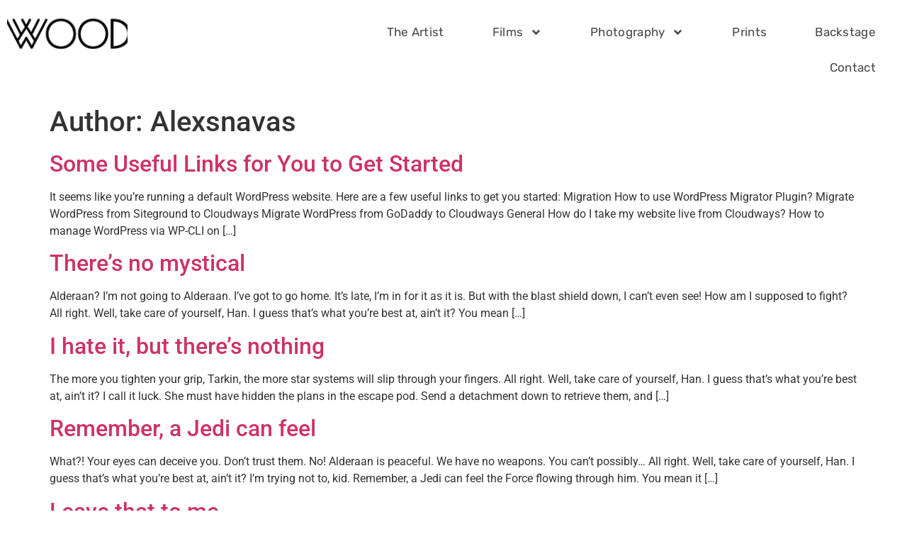

--- FILE ---
content_type: text/html; charset=UTF-8
request_url: https://woodestudio.com/author/alexsnavasgmail-com/
body_size: 18510
content:
<!doctype html>
<html lang="en-US">
<head>
	<meta charset="UTF-8">
	<meta name="viewport" content="width=device-width, initial-scale=1">
	<link rel="profile" href="https://gmpg.org/xfn/11">
	<meta name='robots' content='index, follow, max-image-preview:large, max-snippet:-1, max-video-preview:-1' />

	<!-- This site is optimized with the Yoast SEO plugin v25.9 - https://yoast.com/wordpress/plugins/seo/ -->
	<title>Alexsnavas, Author at Pamela Dueñas Wood</title>
	<link rel="canonical" href="https://woodestudio.com/author/alexsnavasgmail-com/" />
	<link rel="next" href="https://woodestudio.com/author/alexsnavasgmail-com/page/2/" />
	<meta property="og:locale" content="en_US" />
	<meta property="og:type" content="profile" />
	<meta property="og:title" content="Alexsnavas, Author at Pamela Dueñas Wood" />
	<meta property="og:url" content="https://woodestudio.com/author/alexsnavasgmail-com/" />
	<meta property="og:site_name" content="Pamela Dueñas Wood" />
	<meta property="og:image" content="https://secure.gravatar.com/avatar/df0b6da898045a84a29a46fdbdf05e5c?s=500&d=mm&r=g" />
	<meta name="twitter:card" content="summary_large_image" />
	<script type="application/ld+json" class="yoast-schema-graph">{"@context":"https://schema.org","@graph":[{"@type":"ProfilePage","@id":"https://woodestudio.com/author/alexsnavasgmail-com/","url":"https://woodestudio.com/author/alexsnavasgmail-com/","name":"Alexsnavas, Author at Pamela Dueñas Wood","isPartOf":{"@id":"https://woodestudio.com/#website"},"breadcrumb":{"@id":"https://woodestudio.com/author/alexsnavasgmail-com/#breadcrumb"},"inLanguage":"en-US","potentialAction":[{"@type":"ReadAction","target":["https://woodestudio.com/author/alexsnavasgmail-com/"]}]},{"@type":"BreadcrumbList","@id":"https://woodestudio.com/author/alexsnavasgmail-com/#breadcrumb","itemListElement":[{"@type":"ListItem","position":1,"name":"Home","item":"https://woodestudio.com/"},{"@type":"ListItem","position":2,"name":"Archives for Alexsnavas"}]},{"@type":"WebSite","@id":"https://woodestudio.com/#website","url":"https://woodestudio.com/","name":"Pamela Dueñas Wood – Video & Photo Production","description":"","publisher":{"@id":"https://woodestudio.com/#organization"},"potentialAction":[{"@type":"SearchAction","target":{"@type":"EntryPoint","urlTemplate":"https://woodestudio.com/?s={search_term_string}"},"query-input":{"@type":"PropertyValueSpecification","valueRequired":true,"valueName":"search_term_string"}}],"inLanguage":"en-US"},{"@type":"Organization","@id":"https://woodestudio.com/#organization","name":"Wood Estudio","url":"https://woodestudio.com/","logo":{"@type":"ImageObject","inLanguage":"en-US","@id":"https://woodestudio.com/#/schema/logo/image/","url":"https://woodestudio.com/wp-content/uploads/2023/11/wood-negro-4.png","contentUrl":"https://woodestudio.com/wp-content/uploads/2023/11/wood-negro-4.png","width":170,"height":50,"caption":"Wood Estudio"},"image":{"@id":"https://woodestudio.com/#/schema/logo/image/"}},{"@type":"Person","@id":"https://woodestudio.com/#/schema/person/9b2512de1e95dcb8e3f4f5646ba077ae","name":"Alexsnavas","image":{"@type":"ImageObject","inLanguage":"en-US","@id":"https://woodestudio.com/#/schema/person/image/","url":"https://secure.gravatar.com/avatar/0e88ee7a7a6783e8f03eb2a15623d54b96e9f0aa2dc409a9394ba28dc29a8526?s=96&d=mm&r=g","contentUrl":"https://secure.gravatar.com/avatar/0e88ee7a7a6783e8f03eb2a15623d54b96e9f0aa2dc409a9394ba28dc29a8526?s=96&d=mm&r=g","caption":"Alexsnavas"},"sameAs":["https://woodestudio.com"],"mainEntityOfPage":{"@id":"https://woodestudio.com/author/alexsnavasgmail-com/"}}]}</script>
	<!-- / Yoast SEO plugin. -->


<link rel="alternate" type="application/rss+xml" title="Pamela Dueñas Wood &raquo; Feed" href="https://woodestudio.com/feed/" />
<link rel="alternate" type="application/rss+xml" title="Pamela Dueñas Wood &raquo; Comments Feed" href="https://woodestudio.com/comments/feed/" />
<link rel="alternate" type="application/rss+xml" title="Pamela Dueñas Wood &raquo; Posts by Alexsnavas Feed" href="https://woodestudio.com/author/alexsnavasgmail-com/feed/" />
<style id='wp-img-auto-sizes-contain-inline-css'>
img:is([sizes=auto i],[sizes^="auto," i]){contain-intrinsic-size:3000px 1500px}
/*# sourceURL=wp-img-auto-sizes-contain-inline-css */
</style>
<link rel='stylesheet' id='shopengine-public-css' href='https://woodestudio.com/wp-content/plugins/shopengine/assets/css/shopengine-public.css?ver=4.8.3' media='all' />
<link rel='stylesheet' id='shopengine-widget-frontend-css' href='https://woodestudio.com/wp-content/plugins/shopengine/widgets/init/assets/css/widget-frontend.css?ver=4.8.3' media='all' />
<link rel='stylesheet' id='shopengine-frontend-font-awesome-css' href='https://woodestudio.com/wp-content/plugins/elementor/assets/lib/font-awesome/css/all.css?ver=4.8.3' media='all' />
<style id='wp-emoji-styles-inline-css'>

	img.wp-smiley, img.emoji {
		display: inline !important;
		border: none !important;
		box-shadow: none !important;
		height: 1em !important;
		width: 1em !important;
		margin: 0 0.07em !important;
		vertical-align: -0.1em !important;
		background: none !important;
		padding: 0 !important;
	}
/*# sourceURL=wp-emoji-styles-inline-css */
</style>
<link rel='stylesheet' id='wp-block-library-css' href='https://woodestudio.com/wp-includes/css/dist/block-library/style.min.css?ver=6.9' media='all' />
<style id='wp-block-heading-inline-css'>
h1:where(.wp-block-heading).has-background,h2:where(.wp-block-heading).has-background,h3:where(.wp-block-heading).has-background,h4:where(.wp-block-heading).has-background,h5:where(.wp-block-heading).has-background,h6:where(.wp-block-heading).has-background{padding:1.25em 2.375em}h1.has-text-align-left[style*=writing-mode]:where([style*=vertical-lr]),h1.has-text-align-right[style*=writing-mode]:where([style*=vertical-rl]),h2.has-text-align-left[style*=writing-mode]:where([style*=vertical-lr]),h2.has-text-align-right[style*=writing-mode]:where([style*=vertical-rl]),h3.has-text-align-left[style*=writing-mode]:where([style*=vertical-lr]),h3.has-text-align-right[style*=writing-mode]:where([style*=vertical-rl]),h4.has-text-align-left[style*=writing-mode]:where([style*=vertical-lr]),h4.has-text-align-right[style*=writing-mode]:where([style*=vertical-rl]),h5.has-text-align-left[style*=writing-mode]:where([style*=vertical-lr]),h5.has-text-align-right[style*=writing-mode]:where([style*=vertical-rl]),h6.has-text-align-left[style*=writing-mode]:where([style*=vertical-lr]),h6.has-text-align-right[style*=writing-mode]:where([style*=vertical-rl]){rotate:180deg}
/*# sourceURL=https://woodestudio.com/wp-includes/blocks/heading/style.min.css */
</style>
<link rel='stylesheet' id='wc-blocks-style-css' href='https://woodestudio.com/wp-content/plugins/woocommerce/assets/client/blocks/wc-blocks.css?ver=wc-10.1.3' media='all' />
<style id='global-styles-inline-css'>
:root{--wp--preset--aspect-ratio--square: 1;--wp--preset--aspect-ratio--4-3: 4/3;--wp--preset--aspect-ratio--3-4: 3/4;--wp--preset--aspect-ratio--3-2: 3/2;--wp--preset--aspect-ratio--2-3: 2/3;--wp--preset--aspect-ratio--16-9: 16/9;--wp--preset--aspect-ratio--9-16: 9/16;--wp--preset--color--black: #000000;--wp--preset--color--cyan-bluish-gray: #abb8c3;--wp--preset--color--white: #ffffff;--wp--preset--color--pale-pink: #f78da7;--wp--preset--color--vivid-red: #cf2e2e;--wp--preset--color--luminous-vivid-orange: #ff6900;--wp--preset--color--luminous-vivid-amber: #fcb900;--wp--preset--color--light-green-cyan: #7bdcb5;--wp--preset--color--vivid-green-cyan: #00d084;--wp--preset--color--pale-cyan-blue: #8ed1fc;--wp--preset--color--vivid-cyan-blue: #0693e3;--wp--preset--color--vivid-purple: #9b51e0;--wp--preset--gradient--vivid-cyan-blue-to-vivid-purple: linear-gradient(135deg,rgb(6,147,227) 0%,rgb(155,81,224) 100%);--wp--preset--gradient--light-green-cyan-to-vivid-green-cyan: linear-gradient(135deg,rgb(122,220,180) 0%,rgb(0,208,130) 100%);--wp--preset--gradient--luminous-vivid-amber-to-luminous-vivid-orange: linear-gradient(135deg,rgb(252,185,0) 0%,rgb(255,105,0) 100%);--wp--preset--gradient--luminous-vivid-orange-to-vivid-red: linear-gradient(135deg,rgb(255,105,0) 0%,rgb(207,46,46) 100%);--wp--preset--gradient--very-light-gray-to-cyan-bluish-gray: linear-gradient(135deg,rgb(238,238,238) 0%,rgb(169,184,195) 100%);--wp--preset--gradient--cool-to-warm-spectrum: linear-gradient(135deg,rgb(74,234,220) 0%,rgb(151,120,209) 20%,rgb(207,42,186) 40%,rgb(238,44,130) 60%,rgb(251,105,98) 80%,rgb(254,248,76) 100%);--wp--preset--gradient--blush-light-purple: linear-gradient(135deg,rgb(255,206,236) 0%,rgb(152,150,240) 100%);--wp--preset--gradient--blush-bordeaux: linear-gradient(135deg,rgb(254,205,165) 0%,rgb(254,45,45) 50%,rgb(107,0,62) 100%);--wp--preset--gradient--luminous-dusk: linear-gradient(135deg,rgb(255,203,112) 0%,rgb(199,81,192) 50%,rgb(65,88,208) 100%);--wp--preset--gradient--pale-ocean: linear-gradient(135deg,rgb(255,245,203) 0%,rgb(182,227,212) 50%,rgb(51,167,181) 100%);--wp--preset--gradient--electric-grass: linear-gradient(135deg,rgb(202,248,128) 0%,rgb(113,206,126) 100%);--wp--preset--gradient--midnight: linear-gradient(135deg,rgb(2,3,129) 0%,rgb(40,116,252) 100%);--wp--preset--font-size--small: 13px;--wp--preset--font-size--medium: 20px;--wp--preset--font-size--large: 36px;--wp--preset--font-size--x-large: 42px;--wp--preset--spacing--20: 0.44rem;--wp--preset--spacing--30: 0.67rem;--wp--preset--spacing--40: 1rem;--wp--preset--spacing--50: 1.5rem;--wp--preset--spacing--60: 2.25rem;--wp--preset--spacing--70: 3.38rem;--wp--preset--spacing--80: 5.06rem;--wp--preset--shadow--natural: 6px 6px 9px rgba(0, 0, 0, 0.2);--wp--preset--shadow--deep: 12px 12px 50px rgba(0, 0, 0, 0.4);--wp--preset--shadow--sharp: 6px 6px 0px rgba(0, 0, 0, 0.2);--wp--preset--shadow--outlined: 6px 6px 0px -3px rgb(255, 255, 255), 6px 6px rgb(0, 0, 0);--wp--preset--shadow--crisp: 6px 6px 0px rgb(0, 0, 0);}:root { --wp--style--global--content-size: 800px;--wp--style--global--wide-size: 1200px; }:where(body) { margin: 0; }.wp-site-blocks > .alignleft { float: left; margin-right: 2em; }.wp-site-blocks > .alignright { float: right; margin-left: 2em; }.wp-site-blocks > .aligncenter { justify-content: center; margin-left: auto; margin-right: auto; }:where(.wp-site-blocks) > * { margin-block-start: 24px; margin-block-end: 0; }:where(.wp-site-blocks) > :first-child { margin-block-start: 0; }:where(.wp-site-blocks) > :last-child { margin-block-end: 0; }:root { --wp--style--block-gap: 24px; }:root :where(.is-layout-flow) > :first-child{margin-block-start: 0;}:root :where(.is-layout-flow) > :last-child{margin-block-end: 0;}:root :where(.is-layout-flow) > *{margin-block-start: 24px;margin-block-end: 0;}:root :where(.is-layout-constrained) > :first-child{margin-block-start: 0;}:root :where(.is-layout-constrained) > :last-child{margin-block-end: 0;}:root :where(.is-layout-constrained) > *{margin-block-start: 24px;margin-block-end: 0;}:root :where(.is-layout-flex){gap: 24px;}:root :where(.is-layout-grid){gap: 24px;}.is-layout-flow > .alignleft{float: left;margin-inline-start: 0;margin-inline-end: 2em;}.is-layout-flow > .alignright{float: right;margin-inline-start: 2em;margin-inline-end: 0;}.is-layout-flow > .aligncenter{margin-left: auto !important;margin-right: auto !important;}.is-layout-constrained > .alignleft{float: left;margin-inline-start: 0;margin-inline-end: 2em;}.is-layout-constrained > .alignright{float: right;margin-inline-start: 2em;margin-inline-end: 0;}.is-layout-constrained > .aligncenter{margin-left: auto !important;margin-right: auto !important;}.is-layout-constrained > :where(:not(.alignleft):not(.alignright):not(.alignfull)){max-width: var(--wp--style--global--content-size);margin-left: auto !important;margin-right: auto !important;}.is-layout-constrained > .alignwide{max-width: var(--wp--style--global--wide-size);}body .is-layout-flex{display: flex;}.is-layout-flex{flex-wrap: wrap;align-items: center;}.is-layout-flex > :is(*, div){margin: 0;}body .is-layout-grid{display: grid;}.is-layout-grid > :is(*, div){margin: 0;}body{padding-top: 0px;padding-right: 0px;padding-bottom: 0px;padding-left: 0px;}a:where(:not(.wp-element-button)){text-decoration: underline;}:root :where(.wp-element-button, .wp-block-button__link){background-color: #32373c;border-width: 0;color: #fff;font-family: inherit;font-size: inherit;font-style: inherit;font-weight: inherit;letter-spacing: inherit;line-height: inherit;padding-top: calc(0.667em + 2px);padding-right: calc(1.333em + 2px);padding-bottom: calc(0.667em + 2px);padding-left: calc(1.333em + 2px);text-decoration: none;text-transform: inherit;}.has-black-color{color: var(--wp--preset--color--black) !important;}.has-cyan-bluish-gray-color{color: var(--wp--preset--color--cyan-bluish-gray) !important;}.has-white-color{color: var(--wp--preset--color--white) !important;}.has-pale-pink-color{color: var(--wp--preset--color--pale-pink) !important;}.has-vivid-red-color{color: var(--wp--preset--color--vivid-red) !important;}.has-luminous-vivid-orange-color{color: var(--wp--preset--color--luminous-vivid-orange) !important;}.has-luminous-vivid-amber-color{color: var(--wp--preset--color--luminous-vivid-amber) !important;}.has-light-green-cyan-color{color: var(--wp--preset--color--light-green-cyan) !important;}.has-vivid-green-cyan-color{color: var(--wp--preset--color--vivid-green-cyan) !important;}.has-pale-cyan-blue-color{color: var(--wp--preset--color--pale-cyan-blue) !important;}.has-vivid-cyan-blue-color{color: var(--wp--preset--color--vivid-cyan-blue) !important;}.has-vivid-purple-color{color: var(--wp--preset--color--vivid-purple) !important;}.has-black-background-color{background-color: var(--wp--preset--color--black) !important;}.has-cyan-bluish-gray-background-color{background-color: var(--wp--preset--color--cyan-bluish-gray) !important;}.has-white-background-color{background-color: var(--wp--preset--color--white) !important;}.has-pale-pink-background-color{background-color: var(--wp--preset--color--pale-pink) !important;}.has-vivid-red-background-color{background-color: var(--wp--preset--color--vivid-red) !important;}.has-luminous-vivid-orange-background-color{background-color: var(--wp--preset--color--luminous-vivid-orange) !important;}.has-luminous-vivid-amber-background-color{background-color: var(--wp--preset--color--luminous-vivid-amber) !important;}.has-light-green-cyan-background-color{background-color: var(--wp--preset--color--light-green-cyan) !important;}.has-vivid-green-cyan-background-color{background-color: var(--wp--preset--color--vivid-green-cyan) !important;}.has-pale-cyan-blue-background-color{background-color: var(--wp--preset--color--pale-cyan-blue) !important;}.has-vivid-cyan-blue-background-color{background-color: var(--wp--preset--color--vivid-cyan-blue) !important;}.has-vivid-purple-background-color{background-color: var(--wp--preset--color--vivid-purple) !important;}.has-black-border-color{border-color: var(--wp--preset--color--black) !important;}.has-cyan-bluish-gray-border-color{border-color: var(--wp--preset--color--cyan-bluish-gray) !important;}.has-white-border-color{border-color: var(--wp--preset--color--white) !important;}.has-pale-pink-border-color{border-color: var(--wp--preset--color--pale-pink) !important;}.has-vivid-red-border-color{border-color: var(--wp--preset--color--vivid-red) !important;}.has-luminous-vivid-orange-border-color{border-color: var(--wp--preset--color--luminous-vivid-orange) !important;}.has-luminous-vivid-amber-border-color{border-color: var(--wp--preset--color--luminous-vivid-amber) !important;}.has-light-green-cyan-border-color{border-color: var(--wp--preset--color--light-green-cyan) !important;}.has-vivid-green-cyan-border-color{border-color: var(--wp--preset--color--vivid-green-cyan) !important;}.has-pale-cyan-blue-border-color{border-color: var(--wp--preset--color--pale-cyan-blue) !important;}.has-vivid-cyan-blue-border-color{border-color: var(--wp--preset--color--vivid-cyan-blue) !important;}.has-vivid-purple-border-color{border-color: var(--wp--preset--color--vivid-purple) !important;}.has-vivid-cyan-blue-to-vivid-purple-gradient-background{background: var(--wp--preset--gradient--vivid-cyan-blue-to-vivid-purple) !important;}.has-light-green-cyan-to-vivid-green-cyan-gradient-background{background: var(--wp--preset--gradient--light-green-cyan-to-vivid-green-cyan) !important;}.has-luminous-vivid-amber-to-luminous-vivid-orange-gradient-background{background: var(--wp--preset--gradient--luminous-vivid-amber-to-luminous-vivid-orange) !important;}.has-luminous-vivid-orange-to-vivid-red-gradient-background{background: var(--wp--preset--gradient--luminous-vivid-orange-to-vivid-red) !important;}.has-very-light-gray-to-cyan-bluish-gray-gradient-background{background: var(--wp--preset--gradient--very-light-gray-to-cyan-bluish-gray) !important;}.has-cool-to-warm-spectrum-gradient-background{background: var(--wp--preset--gradient--cool-to-warm-spectrum) !important;}.has-blush-light-purple-gradient-background{background: var(--wp--preset--gradient--blush-light-purple) !important;}.has-blush-bordeaux-gradient-background{background: var(--wp--preset--gradient--blush-bordeaux) !important;}.has-luminous-dusk-gradient-background{background: var(--wp--preset--gradient--luminous-dusk) !important;}.has-pale-ocean-gradient-background{background: var(--wp--preset--gradient--pale-ocean) !important;}.has-electric-grass-gradient-background{background: var(--wp--preset--gradient--electric-grass) !important;}.has-midnight-gradient-background{background: var(--wp--preset--gradient--midnight) !important;}.has-small-font-size{font-size: var(--wp--preset--font-size--small) !important;}.has-medium-font-size{font-size: var(--wp--preset--font-size--medium) !important;}.has-large-font-size{font-size: var(--wp--preset--font-size--large) !important;}.has-x-large-font-size{font-size: var(--wp--preset--font-size--x-large) !important;}
/*# sourceURL=global-styles-inline-css */
</style>

<link rel='stylesheet' id='contact-form-7-css' href='https://woodestudio.com/wp-content/plugins/contact-form-7/includes/css/styles.css?ver=6.1.1' media='all' />
<link rel='stylesheet' id='wpa-css-css' href='https://woodestudio.com/wp-content/plugins/honeypot/includes/css/wpa.css?ver=2.3.02' media='all' />
<link rel='stylesheet' id='wpmenucart-icons-css' href='https://woodestudio.com/wp-content/plugins/woocommerce-menu-bar-cart/assets/css/wpmenucart-icons.min.css?ver=2.14.12' media='all' />
<style id='wpmenucart-icons-inline-css'>
@font-face{font-family:WPMenuCart;src:url(https://woodestudio.com/wp-content/plugins/woocommerce-menu-bar-cart/assets/fonts/WPMenuCart.eot);src:url(https://woodestudio.com/wp-content/plugins/woocommerce-menu-bar-cart/assets/fonts/WPMenuCart.eot?#iefix) format('embedded-opentype'),url(https://woodestudio.com/wp-content/plugins/woocommerce-menu-bar-cart/assets/fonts/WPMenuCart.woff2) format('woff2'),url(https://woodestudio.com/wp-content/plugins/woocommerce-menu-bar-cart/assets/fonts/WPMenuCart.woff) format('woff'),url(https://woodestudio.com/wp-content/plugins/woocommerce-menu-bar-cart/assets/fonts/WPMenuCart.ttf) format('truetype'),url(https://woodestudio.com/wp-content/plugins/woocommerce-menu-bar-cart/assets/fonts/WPMenuCart.svg#WPMenuCart) format('svg');font-weight:400;font-style:normal;font-display:swap}
/*# sourceURL=wpmenucart-icons-inline-css */
</style>
<link rel='stylesheet' id='wpmenucart-css' href='https://woodestudio.com/wp-content/plugins/woocommerce-menu-bar-cart/assets/css/wpmenucart-main.min.css?ver=2.14.12' media='all' />
<link rel='stylesheet' id='woocommerce-layout-css' href='https://woodestudio.com/wp-content/plugins/woocommerce/assets/css/woocommerce-layout.css?ver=10.1.3' media='all' />
<link rel='stylesheet' id='woocommerce-smallscreen-css' href='https://woodestudio.com/wp-content/plugins/woocommerce/assets/css/woocommerce-smallscreen.css?ver=10.1.3' media='only screen and (max-width: 768px)' />
<link rel='stylesheet' id='woocommerce-general-css' href='https://woodestudio.com/wp-content/plugins/woocommerce/assets/css/woocommerce.css?ver=10.1.3' media='all' />
<style id='woocommerce-inline-inline-css'>
.woocommerce form .form-row .required { visibility: visible; }
/*# sourceURL=woocommerce-inline-inline-css */
</style>
<link rel='stylesheet' id='brands-styles-css' href='https://woodestudio.com/wp-content/plugins/woocommerce/assets/css/brands.css?ver=10.1.3' media='all' />
<link rel='stylesheet' id='hello-elementor-css' href='https://woodestudio.com/wp-content/themes/hello-elementor/assets/css/reset.css?ver=3.4.4' media='all' />
<link rel='stylesheet' id='hello-elementor-theme-style-css' href='https://woodestudio.com/wp-content/themes/hello-elementor/assets/css/theme.css?ver=3.4.4' media='all' />
<link rel='stylesheet' id='hello-elementor-header-footer-css' href='https://woodestudio.com/wp-content/themes/hello-elementor/assets/css/header-footer.css?ver=3.4.4' media='all' />
<link rel='stylesheet' id='elementor-frontend-css' href='https://woodestudio.com/wp-content/plugins/elementor/assets/css/frontend.min.css?ver=3.32.2' media='all' />
<link rel='stylesheet' id='elementor-post-19-css' href='https://woodestudio.com/wp-content/uploads/elementor/css/post-19.css?ver=1768953310' media='all' />
<link rel='stylesheet' id='widget-image-css' href='https://woodestudio.com/wp-content/plugins/elementor/assets/css/widget-image.min.css?ver=3.32.2' media='all' />
<link rel='stylesheet' id='widget-nav-menu-css' href='https://woodestudio.com/wp-content/plugins/elementor-pro/assets/css/widget-nav-menu.min.css?ver=3.32.1' media='all' />
<link rel='stylesheet' id='widget-heading-css' href='https://woodestudio.com/wp-content/plugins/elementor/assets/css/widget-heading.min.css?ver=3.32.2' media='all' />
<link rel='stylesheet' id='e-animation-pulse-css' href='https://woodestudio.com/wp-content/plugins/elementor/assets/lib/animations/styles/e-animation-pulse.min.css?ver=3.32.2' media='all' />
<link rel='stylesheet' id='elementor-post-1512-css' href='https://woodestudio.com/wp-content/uploads/elementor/css/post-1512.css?ver=1768953310' media='all' />
<link rel='stylesheet' id='elementor-post-1534-css' href='https://woodestudio.com/wp-content/uploads/elementor/css/post-1534.css?ver=1768953310' media='all' />
<link rel='stylesheet' id='shopengine-modal-styles-css' href='https://woodestudio.com/wp-content/plugins/shopengine/assets/css/shopengine-modal.css?ver=4.8.3' media='all' />
<link rel='stylesheet' id='shopengine-cross-sell-popup-css' href='https://woodestudio.com/wp-content/plugins/shopengine-pro/modules/cross-sell-popup/assets/css/cross-sell-popup.css?ver=6.9' media='all' />
<link rel='stylesheet' id='shopengine-widget-frontend-pro-css' href='https://woodestudio.com/wp-content/plugins/shopengine-pro/widgets/init/assets/css/widget-styles-pro.css?ver=2.6.8' media='all' />
<link rel='stylesheet' id='ekit-widget-styles-css' href='https://woodestudio.com/wp-content/plugins/elementskit-lite/widgets/init/assets/css/widget-styles.css?ver=3.7.2' media='all' />
<link rel='stylesheet' id='ekit-responsive-css' href='https://woodestudio.com/wp-content/plugins/elementskit-lite/widgets/init/assets/css/responsive.css?ver=3.7.2' media='all' />
<link rel='stylesheet' id='elementor-gf-local-rubik-css' href='https://woodestudio.com/wp-content/uploads/elementor/google-fonts/css/rubik.css?ver=1746215962' media='all' />
<link rel='stylesheet' id='elementor-gf-local-robotoslab-css' href='https://woodestudio.com/wp-content/uploads/elementor/google-fonts/css/robotoslab.css?ver=1746215964' media='all' />
<link rel='stylesheet' id='elementor-gf-local-roboto-css' href='https://woodestudio.com/wp-content/uploads/elementor/google-fonts/css/roboto.css?ver=1746215968' media='all' />
<link rel='stylesheet' id='elementor-icons-ekiticons-css' href='https://woodestudio.com/wp-content/plugins/elementskit-lite/modules/elementskit-icon-pack/assets/css/ekiticons.css?ver=3.7.2' media='all' />
<script src="https://woodestudio.com/wp-includes/js/jquery/jquery.min.js?ver=3.7.1" id="jquery-core-js"></script>
<script src="https://woodestudio.com/wp-includes/js/jquery/jquery-migrate.min.js?ver=3.4.1" id="jquery-migrate-js"></script>
<script src="https://woodestudio.com/wp-content/plugins/woocommerce/assets/js/flexslider/jquery.flexslider.min.js?ver=2.7.2-wc.10.1.3" id="flexslider-js" defer data-wp-strategy="defer"></script>
<script src="https://woodestudio.com/wp-content/plugins/woocommerce/assets/js/jquery-blockui/jquery.blockUI.min.js?ver=2.7.0-wc.10.1.3" id="jquery-blockui-js" defer data-wp-strategy="defer"></script>
<script id="wc-add-to-cart-js-extra">
var wc_add_to_cart_params = {"ajax_url":"/wp-admin/admin-ajax.php","wc_ajax_url":"/?wc-ajax=%%endpoint%%","i18n_view_cart":"View cart","cart_url":"https://woodestudio.com/cart/","is_cart":"","cart_redirect_after_add":"yes"};
//# sourceURL=wc-add-to-cart-js-extra
</script>
<script src="https://woodestudio.com/wp-content/plugins/woocommerce/assets/js/frontend/add-to-cart.min.js?ver=10.1.3" id="wc-add-to-cart-js" defer data-wp-strategy="defer"></script>
<script src="https://woodestudio.com/wp-content/plugins/woocommerce/assets/js/js-cookie/js.cookie.min.js?ver=2.1.4-wc.10.1.3" id="js-cookie-js" defer data-wp-strategy="defer"></script>
<script id="woocommerce-js-extra">
var woocommerce_params = {"ajax_url":"/wp-admin/admin-ajax.php","wc_ajax_url":"/?wc-ajax=%%endpoint%%","i18n_password_show":"Show password","i18n_password_hide":"Hide password"};
//# sourceURL=woocommerce-js-extra
</script>
<script src="https://woodestudio.com/wp-content/plugins/woocommerce/assets/js/frontend/woocommerce.min.js?ver=10.1.3" id="woocommerce-js" defer data-wp-strategy="defer"></script>
<link rel="https://api.w.org/" href="https://woodestudio.com/wp-json/" /><link rel="alternate" title="JSON" type="application/json" href="https://woodestudio.com/wp-json/wp/v2/users/1" /><link rel="EditURI" type="application/rsd+xml" title="RSD" href="https://woodestudio.com/xmlrpc.php?rsd" />
<meta name="generator" content="WordPress 6.9" />
<meta name="generator" content="WooCommerce 10.1.3" />
	<noscript><style>.woocommerce-product-gallery{ opacity: 1 !important; }</style></noscript>
	<meta name="generator" content="Elementor 3.32.2; features: e_font_icon_svg, additional_custom_breakpoints; settings: css_print_method-external, google_font-enabled, font_display-swap">
			<style>
				.e-con.e-parent:nth-of-type(n+4):not(.e-lazyloaded):not(.e-no-lazyload),
				.e-con.e-parent:nth-of-type(n+4):not(.e-lazyloaded):not(.e-no-lazyload) * {
					background-image: none !important;
				}
				@media screen and (max-height: 1024px) {
					.e-con.e-parent:nth-of-type(n+3):not(.e-lazyloaded):not(.e-no-lazyload),
					.e-con.e-parent:nth-of-type(n+3):not(.e-lazyloaded):not(.e-no-lazyload) * {
						background-image: none !important;
					}
				}
				@media screen and (max-height: 640px) {
					.e-con.e-parent:nth-of-type(n+2):not(.e-lazyloaded):not(.e-no-lazyload),
					.e-con.e-parent:nth-of-type(n+2):not(.e-lazyloaded):not(.e-no-lazyload) * {
						background-image: none !important;
					}
				}
			</style>
			<link rel="icon" href="https://woodestudio.com/wp-content/uploads/2023/11/Isotipo-WOOD-200x200-1-e1700866100214-100x100.png" sizes="32x32" />
<link rel="icon" href="https://woodestudio.com/wp-content/uploads/2023/11/Isotipo-WOOD-200x200-1-e1700866100214.png" sizes="192x192" />
<link rel="apple-touch-icon" href="https://woodestudio.com/wp-content/uploads/2023/11/Isotipo-WOOD-200x200-1-e1700866100214.png" />
<meta name="msapplication-TileImage" content="https://woodestudio.com/wp-content/uploads/2023/11/Isotipo-WOOD-200x200-1-e1700866100214.png" />
		<style id="wp-custom-css">
			

/** Start Block Kit CSS: 136-3-fc37602abad173a9d9d95d89bbe6bb80 **/

.envato-block__preview{overflow: visible !important;}

/** End Block Kit CSS: 136-3-fc37602abad173a9d9d95d89bbe6bb80 **/



/** Start Block Kit CSS: 144-3-3a7d335f39a8579c20cdf02f8d462582 **/

.envato-block__preview{overflow: visible;}

/* Envato Kit 141 Custom Styles - Applied to the element under Advanced */

.elementor-headline-animation-type-drop-in .elementor-headline-dynamic-wrapper{
	text-align: center;
}
.envato-kit-141-top-0 h1,
.envato-kit-141-top-0 h2,
.envato-kit-141-top-0 h3,
.envato-kit-141-top-0 h4,
.envato-kit-141-top-0 h5,
.envato-kit-141-top-0 h6,
.envato-kit-141-top-0 p {
	margin-top: 0;
}

.envato-kit-141-newsletter-inline .elementor-field-textual.elementor-size-md {
	padding-left: 1.5rem;
	padding-right: 1.5rem;
}

.envato-kit-141-bottom-0 p {
	margin-bottom: 0;
}

.envato-kit-141-bottom-8 .elementor-price-list .elementor-price-list-item .elementor-price-list-header {
	margin-bottom: .5rem;
}

.envato-kit-141.elementor-widget-testimonial-carousel.elementor-pagination-type-bullets .swiper-container {
	padding-bottom: 52px;
}

.envato-kit-141-display-inline {
	display: inline-block;
}

.envato-kit-141 .elementor-slick-slider ul.slick-dots {
	bottom: -40px;
}

/** End Block Kit CSS: 144-3-3a7d335f39a8579c20cdf02f8d462582 **/



/** Start Block Kit CSS: 69-3-4f8cfb8a1a68ec007f2be7a02bdeadd9 **/

.envato-kit-66-menu .e--pointer-framed .elementor-item:before{
	border-radius:1px;
}

.envato-kit-66-subscription-form .elementor-form-fields-wrapper{
	position:relative;
}

.envato-kit-66-subscription-form .elementor-form-fields-wrapper .elementor-field-type-submit{
	position:static;
}

.envato-kit-66-subscription-form .elementor-form-fields-wrapper .elementor-field-type-submit button{
	position: absolute;
    top: 50%;
    right: 6px;
    transform: translate(0, -50%);
		-moz-transform: translate(0, -50%);
		-webmit-transform: translate(0, -50%);
}

.envato-kit-66-testi-slider .elementor-testimonial__footer{
	margin-top: -60px !important;
	z-index: 99;
  position: relative;
}

.envato-kit-66-featured-slider .elementor-slides .slick-prev{
	width:50px;
	height:50px;
	background-color:#ffffff !important;
	transform:rotate(45deg);
	-moz-transform:rotate(45deg);
	-webkit-transform:rotate(45deg);
	left:-25px !important;
	-webkit-box-shadow: 0px 1px 2px 1px rgba(0,0,0,0.32);
	-moz-box-shadow: 0px 1px 2px 1px rgba(0,0,0,0.32);
	box-shadow: 0px 1px 2px 1px rgba(0,0,0,0.32);
}

.envato-kit-66-featured-slider .elementor-slides .slick-prev:before{
	display:block;
	margin-top:0px;
	margin-left:0px;
	transform:rotate(-45deg);
	-moz-transform:rotate(-45deg);
	-webkit-transform:rotate(-45deg);
}

.envato-kit-66-featured-slider .elementor-slides .slick-next{
	width:50px;
	height:50px;
	background-color:#ffffff !important;
	transform:rotate(45deg);
	-moz-transform:rotate(45deg);
	-webkit-transform:rotate(45deg);
	right:-25px !important;
	-webkit-box-shadow: 0px 1px 2px 1px rgba(0,0,0,0.32);
	-moz-box-shadow: 0px 1px 2px 1px rgba(0,0,0,0.32);
	box-shadow: 0px 1px 2px 1px rgba(0,0,0,0.32);
}

.envato-kit-66-featured-slider .elementor-slides .slick-next:before{
	display:block;
	margin-top:-5px;
	margin-right:-5px;
	transform:rotate(-45deg);
	-moz-transform:rotate(-45deg);
	-webkit-transform:rotate(-45deg);
}

.envato-kit-66-orangetext{
	color:#f4511e;
}

.envato-kit-66-countdown .elementor-countdown-label{
	display:inline-block !important;
	border:2px solid rgba(255,255,255,0.2);
	padding:9px 20px;
}

/** End Block Kit CSS: 69-3-4f8cfb8a1a68ec007f2be7a02bdeadd9 **/



/** Start Block Kit CSS: 71-3-d415519effd9e11f35d2438c58ea7ebf **/

.envato-block__preview{overflow: visible;}

/** End Block Kit CSS: 71-3-d415519effd9e11f35d2438c58ea7ebf **/



/** Start Block Kit CSS: 105-3-0fb64e69c49a8e10692d28840c54ef95 **/

.envato-kit-102-phone-overlay {
	position: absolute !important;
	display: block !important;
	top: 0%;
	left: 0%;
	right: 0%;
	margin: auto;
	z-index: 1;
}

/** End Block Kit CSS: 105-3-0fb64e69c49a8e10692d28840c54ef95 **/



/** Start Block Kit CSS: 72-3-34d2cc762876498c8f6be5405a48e6e2 **/

.envato-block__preview{overflow: visible;}

/*Kit 69 Custom Styling for buttons */
.envato-kit-69-slide-btn .elementor-button,
.envato-kit-69-cta-btn .elementor-button,
.envato-kit-69-flip-btn .elementor-button{
	border-left: 0px !important;
	border-bottom: 0px !important;
	border-right: 0px !important;
	padding: 15px 0 0 !important;
}
.envato-kit-69-slide-btn .elementor-slide-button:hover,
.envato-kit-69-cta-btn .elementor-button:hover,
.envato-kit-69-flip-btn .elementor-button:hover{
	margin-bottom: 20px;
}
.envato-kit-69-menu .elementor-nav-menu--main a:hover{
	margin-top: -7px;
	padding-top: 4px;
	border-bottom: 1px solid #FFF;
}
/* Fix menu dropdown width */
.envato-kit-69-menu .elementor-nav-menu--dropdown{
	width: 100% !important;
}

/** End Block Kit CSS: 72-3-34d2cc762876498c8f6be5405a48e6e2 **/



/** Start Block Kit CSS: 141-3-1d55f1e76be9fb1a8d9de88accbe962f **/

.envato-kit-138-bracket .elementor-widget-container > *:before{
	content:"[";
	color:#ffab00;
	display:inline-block;
	margin-right:4px;
	line-height:1em;
	position:relative;
	top:-1px;
}

.envato-kit-138-bracket .elementor-widget-container > *:after{
	content:"]";
	color:#ffab00;
	display:inline-block;
	margin-left:4px;
	line-height:1em;
	position:relative;
	top:-1px;
}

/** End Block Kit CSS: 141-3-1d55f1e76be9fb1a8d9de88accbe962f **/


/***********************************/
.elementor-shortcode .gallery {
	 display: flex;
	 flex-wrap: wrap;
}
 .elementor-shortcode .gallery .gallery-item {
	 flex: 0 0 16.66%;
	 background: #000;
	 max-height: 313px;
}
 .elementor-shortcode .gallery .gallery-item .gallery-icon:hover img {
	 opacity: 0.5;
}
 .elementor-shortcode .gallery .gallery-item .gallery-icon a img {
	 width: 100%;
	 height: 100%;
	 opacity: 1;
	 transition: 0.5s ease;
	 backface-visibility: hidden;
}

@media only screen and (max-width: 1199.98px){}

@media only screen and (max-width: 991.98px){
	.elementor-shortcode .gallery{
		justify-content:space-between;
		column-gap:10px;
		row-gap:10px;
	}
	.elementor-shortcode .gallery .gallery-item{
		flex: 0 0 49%;
		max-height:366px;		
	}
}

@media only screen and (max-width: 767.98px){}

@media only screen and (max-width: 575.98px){
	.elementor-shortcode .gallery .gallery-item{
		flex: 1 1 100%;	
		margin-bottom:0px;
		max-height:360px;
		background:none;
	}
}
 

/***********************************/
		</style>
		<link rel='stylesheet' id='joinchat-css' href='https://woodestudio.com/wp-content/plugins/creame-whatsapp-me/public/css/joinchat.min.css?ver=6.0.8' media='all' />
<style id='joinchat-inline-css'>
.joinchat{--ch:142;--cs:70%;--cl:49%;--bw:1}
/*# sourceURL=joinchat-inline-css */
</style>
</head>
<body class="archive author author-alexsnavasgmail-com author-1 wp-custom-logo wp-embed-responsive wp-theme-hello-elementor theme-hello-elementor woocommerce-no-js hello-elementor-default elementor-default elementor-kit-19">


<a class="skip-link screen-reader-text" href="#content">Skip to content</a>

		<header data-elementor-type="header" data-elementor-id="1512" class="elementor elementor-1512 elementor-location-header" data-elementor-post-type="elementor_library">
					<section class="elementor-section elementor-top-section elementor-element elementor-element-1c58fecd elementor-section-boxed elementor-section-height-default elementor-section-height-default" data-id="1c58fecd" data-element_type="section">
						<div class="elementor-container elementor-column-gap-default">
					<div class="elementor-column elementor-col-50 elementor-top-column elementor-element elementor-element-234aa040" data-id="234aa040" data-element_type="column">
			<div class="elementor-widget-wrap elementor-element-populated">
						<div class="elementor-element elementor-element-94228e0 elementor-widget elementor-widget-theme-site-logo elementor-widget-image" data-id="94228e0" data-element_type="widget" data-widget_type="theme-site-logo.default">
				<div class="elementor-widget-container">
											<a href="https://woodestudio.com">
			<img width="170" height="50" src="https://woodestudio.com/wp-content/uploads/2023/11/wood-negro-4.png" class="attachment-full size-full wp-image-1454" alt="" />				</a>
											</div>
				</div>
					</div>
		</div>
				<div class="elementor-column elementor-col-50 elementor-top-column elementor-element elementor-element-6098677c" data-id="6098677c" data-element_type="column">
			<div class="elementor-widget-wrap elementor-element-populated">
						<div class="elementor-element elementor-element-4897243 elementor-nav-menu__align-end elementor-nav-menu--stretch elementor-nav-menu--dropdown-tablet elementor-nav-menu__text-align-aside elementor-nav-menu--toggle elementor-nav-menu--burger elementor-widget elementor-widget-nav-menu" data-id="4897243" data-element_type="widget" data-settings="{&quot;submenu_icon&quot;:{&quot;value&quot;:&quot;&lt;svg aria-hidden=\&quot;true\&quot; class=\&quot;e-font-icon-svg e-fas-angle-down\&quot; viewBox=\&quot;0 0 320 512\&quot; xmlns=\&quot;http:\/\/www.w3.org\/2000\/svg\&quot;&gt;&lt;path d=\&quot;M143 352.3L7 216.3c-9.4-9.4-9.4-24.6 0-33.9l22.6-22.6c9.4-9.4 24.6-9.4 33.9 0l96.4 96.4 96.4-96.4c9.4-9.4 24.6-9.4 33.9 0l22.6 22.6c9.4 9.4 9.4 24.6 0 33.9l-136 136c-9.2 9.4-24.4 9.4-33.8 0z\&quot;&gt;&lt;\/path&gt;&lt;\/svg&gt;&quot;,&quot;library&quot;:&quot;fa-solid&quot;},&quot;full_width&quot;:&quot;stretch&quot;,&quot;layout&quot;:&quot;horizontal&quot;,&quot;toggle&quot;:&quot;burger&quot;}" data-widget_type="nav-menu.default">
				<div class="elementor-widget-container">
								<nav aria-label="Menu" class="elementor-nav-menu--main elementor-nav-menu__container elementor-nav-menu--layout-horizontal e--pointer-underline e--animation-slide">
				<ul id="menu-1-4897243" class="elementor-nav-menu"><li class="menu-item menu-item-type-post_type menu-item-object-page menu-item-1929"><a href="https://woodestudio.com/about-the-artist/" class="elementor-item">The Artist</a></li>
<li class="menu-item menu-item-type-custom menu-item-object-custom menu-item-has-children menu-item-1930"><a href="#" class="elementor-item elementor-item-anchor">Films</a>
<ul class="sub-menu elementor-nav-menu--dropdown">
	<li class="menu-item menu-item-type-post_type menu-item-object-page menu-item-1936"><a href="https://woodestudio.com/corporate/" class="elementor-sub-item">Corporate</a></li>
	<li class="menu-item menu-item-type-post_type menu-item-object-page menu-item-1938"><a href="https://woodestudio.com/advertising/" class="elementor-sub-item">Advertising</a></li>
	<li class="menu-item menu-item-type-post_type menu-item-object-page menu-item-1931"><a href="https://woodestudio.com/shortfilms/" class="elementor-sub-item">Shortfilms</a></li>
	<li class="menu-item menu-item-type-post_type menu-item-object-page menu-item-1933"><a href="https://woodestudio.com/fashion/" class="elementor-sub-item">Fashion</a></li>
	<li class="menu-item menu-item-type-post_type menu-item-object-page menu-item-1932"><a href="https://woodestudio.com/food/" class="elementor-sub-item">Food</a></li>
	<li class="menu-item menu-item-type-post_type menu-item-object-page menu-item-1934"><a href="https://woodestudio.com/events/" class="elementor-sub-item">Events</a></li>
	<li class="menu-item menu-item-type-post_type menu-item-object-page menu-item-1935"><a href="https://woodestudio.com/music-videos/" class="elementor-sub-item">Music Vídeos</a></li>
	<li class="menu-item menu-item-type-post_type menu-item-object-page menu-item-1937"><a href="https://woodestudio.com/sports/" class="elementor-sub-item">Sports</a></li>
</ul>
</li>
<li class="menu-item menu-item-type-custom menu-item-object-custom menu-item-has-children menu-item-1939"><a href="#" class="elementor-item elementor-item-anchor">Photography</a>
<ul class="sub-menu elementor-nav-menu--dropdown">
	<li class="menu-item menu-item-type-post_type menu-item-object-page menu-item-1940"><a href="https://woodestudio.com/brands/" class="elementor-sub-item">Brands</a></li>
	<li class="menu-item menu-item-type-post_type menu-item-object-page menu-item-3584"><a href="https://woodestudio.com/events-photos/" class="elementor-sub-item">Events</a></li>
	<li class="menu-item menu-item-type-post_type menu-item-object-page menu-item-1941"><a href="https://woodestudio.com/drone-photos/" class="elementor-sub-item">Drone photos</a></li>
	<li class="menu-item menu-item-type-post_type menu-item-object-page menu-item-1942"><a href="https://woodestudio.com/humans/" class="elementor-sub-item">Humans</a></li>
	<li class="menu-item menu-item-type-post_type menu-item-object-page menu-item-1943"><a href="https://woodestudio.com/nature/" class="elementor-sub-item">Nature</a></li>
	<li class="menu-item menu-item-type-post_type menu-item-object-page menu-item-1944"><a href="https://woodestudio.com/experimental/" class="elementor-sub-item">Experimental</a></li>
	<li class="menu-item menu-item-type-post_type menu-item-object-page menu-item-1945"><a href="https://woodestudio.com/drawings/" class="elementor-sub-item">Drawings</a></li>
</ul>
</li>
<li class="menu-item menu-item-type-post_type menu-item-object-page menu-item-3825"><a href="https://woodestudio.com/shop/" class="elementor-item">Prints</a></li>
<li class="menu-item menu-item-type-post_type menu-item-object-page menu-item-1946"><a href="https://woodestudio.com/backstage/" class="elementor-item">Backstage</a></li>
<li class="menu-item menu-item-type-post_type menu-item-object-page menu-item-1947"><a href="https://woodestudio.com/contact/" class="elementor-item">Contact</a></li>
<li class="menu-item wpmenucartli wpmenucart-display-right menu-item empty-wpmenucart" id="wpmenucartli"><a class="wpmenucart-contents empty-wpmenucart" style="display:none">&nbsp;</a></li></ul>			</nav>
					<div class="elementor-menu-toggle" role="button" tabindex="0" aria-label="Menu Toggle" aria-expanded="false">
			<i aria-hidden="true" role="presentation" class="elementor-menu-toggle__icon--open icon icon-menu-11"></i><svg aria-hidden="true" role="presentation" class="elementor-menu-toggle__icon--close e-font-icon-svg e-eicon-close" viewBox="0 0 1000 1000" xmlns="http://www.w3.org/2000/svg"><path d="M742 167L500 408 258 167C246 154 233 150 217 150 196 150 179 158 167 167 154 179 150 196 150 212 150 229 154 242 171 254L408 500 167 742C138 771 138 800 167 829 196 858 225 858 254 829L496 587 738 829C750 842 767 846 783 846 800 846 817 842 829 829 842 817 846 804 846 783 846 767 842 750 829 737L588 500 833 258C863 229 863 200 833 171 804 137 775 137 742 167Z"></path></svg>		</div>
					<nav class="elementor-nav-menu--dropdown elementor-nav-menu__container" aria-hidden="true">
				<ul id="menu-2-4897243" class="elementor-nav-menu"><li class="menu-item menu-item-type-post_type menu-item-object-page menu-item-1929"><a href="https://woodestudio.com/about-the-artist/" class="elementor-item" tabindex="-1">The Artist</a></li>
<li class="menu-item menu-item-type-custom menu-item-object-custom menu-item-has-children menu-item-1930"><a href="#" class="elementor-item elementor-item-anchor" tabindex="-1">Films</a>
<ul class="sub-menu elementor-nav-menu--dropdown">
	<li class="menu-item menu-item-type-post_type menu-item-object-page menu-item-1936"><a href="https://woodestudio.com/corporate/" class="elementor-sub-item" tabindex="-1">Corporate</a></li>
	<li class="menu-item menu-item-type-post_type menu-item-object-page menu-item-1938"><a href="https://woodestudio.com/advertising/" class="elementor-sub-item" tabindex="-1">Advertising</a></li>
	<li class="menu-item menu-item-type-post_type menu-item-object-page menu-item-1931"><a href="https://woodestudio.com/shortfilms/" class="elementor-sub-item" tabindex="-1">Shortfilms</a></li>
	<li class="menu-item menu-item-type-post_type menu-item-object-page menu-item-1933"><a href="https://woodestudio.com/fashion/" class="elementor-sub-item" tabindex="-1">Fashion</a></li>
	<li class="menu-item menu-item-type-post_type menu-item-object-page menu-item-1932"><a href="https://woodestudio.com/food/" class="elementor-sub-item" tabindex="-1">Food</a></li>
	<li class="menu-item menu-item-type-post_type menu-item-object-page menu-item-1934"><a href="https://woodestudio.com/events/" class="elementor-sub-item" tabindex="-1">Events</a></li>
	<li class="menu-item menu-item-type-post_type menu-item-object-page menu-item-1935"><a href="https://woodestudio.com/music-videos/" class="elementor-sub-item" tabindex="-1">Music Vídeos</a></li>
	<li class="menu-item menu-item-type-post_type menu-item-object-page menu-item-1937"><a href="https://woodestudio.com/sports/" class="elementor-sub-item" tabindex="-1">Sports</a></li>
</ul>
</li>
<li class="menu-item menu-item-type-custom menu-item-object-custom menu-item-has-children menu-item-1939"><a href="#" class="elementor-item elementor-item-anchor" tabindex="-1">Photography</a>
<ul class="sub-menu elementor-nav-menu--dropdown">
	<li class="menu-item menu-item-type-post_type menu-item-object-page menu-item-1940"><a href="https://woodestudio.com/brands/" class="elementor-sub-item" tabindex="-1">Brands</a></li>
	<li class="menu-item menu-item-type-post_type menu-item-object-page menu-item-3584"><a href="https://woodestudio.com/events-photos/" class="elementor-sub-item" tabindex="-1">Events</a></li>
	<li class="menu-item menu-item-type-post_type menu-item-object-page menu-item-1941"><a href="https://woodestudio.com/drone-photos/" class="elementor-sub-item" tabindex="-1">Drone photos</a></li>
	<li class="menu-item menu-item-type-post_type menu-item-object-page menu-item-1942"><a href="https://woodestudio.com/humans/" class="elementor-sub-item" tabindex="-1">Humans</a></li>
	<li class="menu-item menu-item-type-post_type menu-item-object-page menu-item-1943"><a href="https://woodestudio.com/nature/" class="elementor-sub-item" tabindex="-1">Nature</a></li>
	<li class="menu-item menu-item-type-post_type menu-item-object-page menu-item-1944"><a href="https://woodestudio.com/experimental/" class="elementor-sub-item" tabindex="-1">Experimental</a></li>
	<li class="menu-item menu-item-type-post_type menu-item-object-page menu-item-1945"><a href="https://woodestudio.com/drawings/" class="elementor-sub-item" tabindex="-1">Drawings</a></li>
</ul>
</li>
<li class="menu-item menu-item-type-post_type menu-item-object-page menu-item-3825"><a href="https://woodestudio.com/shop/" class="elementor-item" tabindex="-1">Prints</a></li>
<li class="menu-item menu-item-type-post_type menu-item-object-page menu-item-1946"><a href="https://woodestudio.com/backstage/" class="elementor-item" tabindex="-1">Backstage</a></li>
<li class="menu-item menu-item-type-post_type menu-item-object-page menu-item-1947"><a href="https://woodestudio.com/contact/" class="elementor-item" tabindex="-1">Contact</a></li>
<li class="menu-item wpmenucartli wpmenucart-display-right menu-item empty-wpmenucart" id="wpmenucartli"><a class="wpmenucart-contents empty-wpmenucart" style="display:none">&nbsp;</a></li></ul>			</nav>
						</div>
				</div>
					</div>
		</div>
					</div>
		</section>
				</header>
		<main id="content" class="site-main">

			<div class="page-header">
			<h1 class="entry-title">Author: <span>Alexsnavas</span></h1>		</div>
	
	<div class="page-content">
					<article class="post">
				<h2 class="entry-title"><a href="https://woodestudio.com/welcome-to-cloudways/">Some Useful Links for You to Get Started</a></h2><p>It seems like you’re running a default WordPress website. Here are a few useful links to get you started: Migration How to use WordPress Migrator Plugin? Migrate WordPress from Siteground to Cloudways Migrate WordPress from GoDaddy to Cloudways General How do I take my website live from Cloudways? How to manage WordPress via WP-CLI on [&hellip;]</p>
			</article>
					<article class="post">
				<h2 class="entry-title"><a href="https://woodestudio.com/theres-no-mystical/">There&#8217;s no mystical</a></h2><p>Alderaan? I&#8217;m not going to Alderaan. I&#8217;ve got to go home. It&#8217;s late, I&#8217;m in for it as it is. But with the blast shield down, I can&#8217;t even see! How am I supposed to fight? All right. Well, take care of yourself, Han. I guess that&#8217;s what you&#8217;re best at, ain&#8217;t it? You mean [&hellip;]</p>
			</article>
					<article class="post">
				<h2 class="entry-title"><a href="https://woodestudio.com/i-hate-it-but-theres-nothing/">I hate it, but there&#8217;s nothing</a></h2><p>The more you tighten your grip, Tarkin, the more star systems will slip through your fingers. All right. Well, take care of yourself, Han. I guess that&#8217;s what you&#8217;re best at, ain&#8217;t it? I call it luck. She must have hidden the plans in the escape pod. Send a detachment down to retrieve them, and [&hellip;]</p>
			</article>
					<article class="post">
				<h2 class="entry-title"><a href="https://woodestudio.com/remember-a-jedi-can-feel/">Remember, a Jedi can feel</a></h2><p>What?! Your eyes can deceive you. Don&#8217;t trust them. No! Alderaan is peaceful. We have no weapons. You can&#8217;t possibly… All right. Well, take care of yourself, Han. I guess that&#8217;s what you&#8217;re best at, ain&#8217;t it? I&#8217;m trying not to, kid. Remember, a Jedi can feel the Force flowing through him. You mean it [&hellip;]</p>
			</article>
					<article class="post">
				<h2 class="entry-title"><a href="https://woodestudio.com/leave-that-to-me/">Leave that to me</a></h2><p>Leave that to me. Send a distress signal, and inform the Senate that all on board were killed. Partially, but it also obeys your commands. I need your help, Luke. She needs your help. I&#8217;m getting too old for this sort of thing.</p>
			</article>
					<article class="post">
				<h2 class="entry-title"><a href="https://woodestudio.com/dont-be-too-proud/">Don&#8217;t be too proud</a></h2><p>Still, she&#8217;s got a lot of spirit. I don&#8217;t know, what do you think? Dantooine. They&#8217;re on Dantooine. I want to come with you to Alderaan. There&#8217;s nothing for me here now. I want to learn the ways of the Force and be a Jedi, like my father before me. I find your lack of [&hellip;]</p>
			</article>
					<article class="post">
				<h2 class="entry-title"><a href="https://woodestudio.com/the-more-you-tighten-your-grip/">The more you tighten your grip</a></h2><p>You&#8217;re all clear, kid. Let&#8217;s blow this thing and go home! I call it luck. You mean it controls your actions? I&#8217;m trying not to, kid. Don&#8217;t be too proud of this technological terror you&#8217;ve constructed. The ability to destroy a planet is insignificant next to the power of the Force. The more you tighten [&hellip;]</p>
			</article>
					<article class="post">
				<h2 class="entry-title"><a href="https://woodestudio.com/dont-trust-them/">Don&#8217;t trust them</a></h2><p>Your eyes can deceive you. Don&#8217;t trust them. You mean it controls your actions? I suggest you try it again, Luke. This time, let go your conscious self and act on instinct. I can&#8217;t get involved! I&#8217;ve got work to do! It&#8217;s not that I like the Empire, I hate it, but there&#8217;s nothing I [&hellip;]</p>
			</article>
					<article class="post">
				<h2 class="entry-title"><a href="https://woodestudio.com/theres-no-mystical-energy/">There&#8217;s no mystical energy</a></h2><p>The more you tighten your grip, Tarkin, the more star systems will slip through your fingers. I need your help, Luke. She needs your help. I&#8217;m getting too old for this sort of thing. Kid, I&#8217;ve flown from one side of this galaxy to the other. I&#8217;ve seen a lot of strange stuff, but I&#8217;ve [&hellip;]</p>
			</article>
					<article class="post">
				<h2 class="entry-title"><a href="https://woodestudio.com/theres-only-one-man/">There&#8217;s only one man</a></h2><p>He&#8217;ll want to use your yacht, and I don&#8217;t want this thing smelling like fish. I&#8217;m a monster. There&#8217;s only one man I&#8217;ve ever called a coward, and that&#8217;s Brian Doyle Murray. No, what I&#8217;m calling you is a television actor. No… but I&#8217;d like to be asked! Bad news. Andy Griffith turned us down. [&hellip;]</p>
			</article>
			</div>

			<nav class="pagination">
			<div class="nav-previous"></div>
			<div class="nav-next"><a href="https://woodestudio.com/author/alexsnavasgmail-com/page/2/" >Next <span class="meta-nav">&rarr;</span></a></div>
		</nav>
	
</main>
		<footer data-elementor-type="footer" data-elementor-id="1534" class="elementor elementor-1534 elementor-location-footer" data-elementor-post-type="elementor_library">
					<section class="elementor-section elementor-top-section elementor-element elementor-element-4d552bc0 envato-kit-141-top-0 elementor-reverse-mobile elementor-section-boxed elementor-section-height-default elementor-section-height-default" data-id="4d552bc0" data-element_type="section" data-settings="{&quot;background_background&quot;:&quot;classic&quot;}">
							<div class="elementor-background-overlay"></div>
							<div class="elementor-container elementor-column-gap-wider">
					<div class="elementor-column elementor-col-100 elementor-top-column elementor-element elementor-element-7e16bb6c elementor-invisible" data-id="7e16bb6c" data-element_type="column" data-settings="{&quot;background_background&quot;:&quot;classic&quot;,&quot;animation&quot;:&quot;pulse&quot;,&quot;animation_delay&quot;:400}">
			<div class="elementor-widget-wrap elementor-element-populated">
						<div class="elementor-element elementor-element-0662ea1 elementor-widget elementor-widget-elementskit-social-media" data-id="0662ea1" data-element_type="widget" data-widget_type="elementskit-social-media.default">
				<div class="elementor-widget-container">
					<div class="ekit-wid-con" >			 <ul class="ekit_social_media">
														<li class="elementor-repeater-item-a18b64c">
					    <a
						href="https://www.facebook.com/pameladuenaswood/" aria-label="Facebook" class="facebook" >
							
							<i aria-hidden="true" class="icon icon-facebook"></i>
                                                                                                            </a>
                    </li>
                    														<li class="elementor-repeater-item-360edfc">
					    <a
						href="https://www.instagram.com/pameladuenaswood/" aria-label="Instagram" class="instagram" >
							
							<svg aria-hidden="true" class="e-font-icon-svg e-fab-instagram" viewBox="0 0 448 512" xmlns="http://www.w3.org/2000/svg"><path d="M224.1 141c-63.6 0-114.9 51.3-114.9 114.9s51.3 114.9 114.9 114.9S339 319.5 339 255.9 287.7 141 224.1 141zm0 189.6c-41.1 0-74.7-33.5-74.7-74.7s33.5-74.7 74.7-74.7 74.7 33.5 74.7 74.7-33.6 74.7-74.7 74.7zm146.4-194.3c0 14.9-12 26.8-26.8 26.8-14.9 0-26.8-12-26.8-26.8s12-26.8 26.8-26.8 26.8 12 26.8 26.8zm76.1 27.2c-1.7-35.9-9.9-67.7-36.2-93.9-26.2-26.2-58-34.4-93.9-36.2-37-2.1-147.9-2.1-184.9 0-35.8 1.7-67.6 9.9-93.9 36.1s-34.4 58-36.2 93.9c-2.1 37-2.1 147.9 0 184.9 1.7 35.9 9.9 67.7 36.2 93.9s58 34.4 93.9 36.2c37 2.1 147.9 2.1 184.9 0 35.9-1.7 67.7-9.9 93.9-36.2 26.2-26.2 34.4-58 36.2-93.9 2.1-37 2.1-147.8 0-184.8zM398.8 388c-7.8 19.6-22.9 34.7-42.6 42.6-29.5 11.7-99.5 9-132.1 9s-102.7 2.6-132.1-9c-19.6-7.8-34.7-22.9-42.6-42.6-11.7-29.5-9-99.5-9-132.1s-2.6-102.7 9-132.1c7.8-19.6 22.9-34.7 42.6-42.6 29.5-11.7 99.5-9 132.1-9s102.7-2.6 132.1 9c19.6 7.8 34.7 22.9 42.6 42.6 11.7 29.5 9 99.5 9 132.1s2.7 102.7-9 132.1z"></path></svg>
                                                                                                            </a>
                    </li>
                    														<li class="elementor-repeater-item-6266cfa">
					    <a
						href="https://vimeo.com/pameladuenaswood" aria-label="Vimeo" class="v" >
							
							<svg aria-hidden="true" class="e-font-icon-svg e-fab-vimeo-v" viewBox="0 0 448 512" xmlns="http://www.w3.org/2000/svg"><path d="M447.8 153.6c-2 43.6-32.4 103.3-91.4 179.1-60.9 79.2-112.4 118.8-154.6 118.8-26.1 0-48.2-24.1-66.3-72.3C100.3 250 85.3 174.3 56.2 174.3c-3.4 0-15.1 7.1-35.2 21.1L0 168.2c51.6-45.3 100.9-95.7 131.8-98.5 34.9-3.4 56.3 20.5 64.4 71.5 28.7 181.5 41.4 208.9 93.6 126.7 18.7-29.6 28.8-52.1 30.2-67.6 4.8-45.9-35.8-42.8-63.3-31 22-72.1 64.1-107.1 126.2-105.1 45.8 1.2 67.5 31.1 64.9 89.4z"></path></svg>
                                                                                                            </a>
                    </li>
                    							</ul>
		</div>				</div>
				</div>
				<div class="elementor-element elementor-element-64795d2 elementor-widget elementor-widget-image" data-id="64795d2" data-element_type="widget" data-widget_type="image.default">
				<div class="elementor-widget-container">
															<img width="200" height="100" src="https://woodestudio.com/wp-content/uploads/2023/11/Isotipo-WOOD-200x200-1-e1700866100214.png" class="attachment-large size-large wp-image-1543" alt="" />															</div>
				</div>
				<div class="elementor-element elementor-element-aa22d7a elementor-widget elementor-widget-heading" data-id="aa22d7a" data-element_type="widget" data-widget_type="heading.default">
				<div class="elementor-widget-container">
					<h3 class="elementor-heading-title elementor-size-default">The interpretation of ideas and sensations through the
5th senses to produce films and images- sinestesia science
</h3>				</div>
				</div>
				<div class="elementor-element elementor-element-5611f0f elementor-widget elementor-widget-heading" data-id="5611f0f" data-element_type="widget" data-widget_type="heading.default">
				<div class="elementor-widget-container">
					<h3 class="elementor-heading-title elementor-size-default">Pamela Dueñas Wood - Soul Searcher
</h3>				</div>
				</div>
					</div>
		</div>
					</div>
		</section>
				</footer>
		
<script type="speculationrules">
{"prefetch":[{"source":"document","where":{"and":[{"href_matches":"/*"},{"not":{"href_matches":["/wp-*.php","/wp-admin/*","/wp-content/uploads/*","/wp-content/*","/wp-content/plugins/*","/wp-content/themes/hello-elementor/*","/*\\?(.+)"]}},{"not":{"selector_matches":"a[rel~=\"nofollow\"]"}},{"not":{"selector_matches":".no-prefetch, .no-prefetch a"}}]},"eagerness":"conservative"}]}
</script>

<div class="joinchat joinchat--right" data-settings='{"telephone":"593993160336","mobile_only":false,"button_delay":3,"whatsapp_web":false,"qr":false,"message_views":2,"message_delay":10,"message_badge":false,"message_send":"Hola me gastaría obtener información sobre tus servicios.","message_hash":"9b427255"}' hidden aria-hidden="false">
	<div class="joinchat__button" role="button" tabindex="0" aria-label="Open chat">
							</div>
					<div class="joinchat__chatbox" role="dialog" aria-labelledby="joinchat__label" aria-modal="true">
			<div class="joinchat__header">
				<div id="joinchat__label">
											<svg class="joinchat__wa" width="120" height="28" viewBox="0 0 120 28"><title>WhatsApp</title><path d="M117.2 17c0 .4-.2.7-.4 1-.1.3-.4.5-.7.7l-1 .2c-.5 0-.9 0-1.2-.2l-.7-.7a3 3 0 0 1-.4-1 5.4 5.4 0 0 1 0-2.3c0-.4.2-.7.4-1l.7-.7a2 2 0 0 1 1.1-.3 2 2 0 0 1 1.8 1l.4 1a5.3 5.3 0 0 1 0 2.3m2.5-3c-.1-.7-.4-1.3-.8-1.7a4 4 0 0 0-1.3-1.2c-.6-.3-1.3-.4-2-.4-.6 0-1.2.1-1.7.4a3 3 0 0 0-1.2 1.1V11H110v13h2.7v-4.5c.4.4.8.8 1.3 1 .5.3 1 .4 1.6.4a4 4 0 0 0 3.2-1.5c.4-.5.7-1 .8-1.6.2-.6.3-1.2.3-1.9s0-1.3-.3-2zm-13.1 3c0 .4-.2.7-.4 1l-.7.7-1.1.2c-.4 0-.8 0-1-.2-.4-.2-.6-.4-.8-.7a3 3 0 0 1-.4-1 5.4 5.4 0 0 1 0-2.3c0-.4.2-.7.4-1 .1-.3.4-.5.7-.7a2 2 0 0 1 1-.3 2 2 0 0 1 1.9 1l.4 1a5.4 5.4 0 0 1 0 2.3m1.7-4.7a4 4 0 0 0-3.3-1.6c-.6 0-1.2.1-1.7.4a3 3 0 0 0-1.2 1.1V11h-2.6v13h2.7v-4.5c.3.4.7.8 1.2 1 .6.3 1.1.4 1.7.4a4 4 0 0 0 3.2-1.5c.4-.5.6-1 .8-1.6s.3-1.2.3-1.9-.1-1.3-.3-2c-.2-.6-.4-1.2-.8-1.6m-17.5 3.2 1.7-5 1.7 5zm.2-8.2-5 13.4h3l1-3h5l1 3h3L94 7.3zm-5.3 9.1-.6-.8-1-.5a11.6 11.6 0 0 0-2.3-.5l-1-.3a2 2 0 0 1-.6-.3.7.7 0 0 1-.3-.6c0-.2 0-.4.2-.5l.3-.3h.5l.5-.1c.5 0 .9 0 1.2.3.4.1.6.5.6 1h2.5c0-.6-.2-1.1-.4-1.5a3 3 0 0 0-1-1 4 4 0 0 0-1.3-.5 7.7 7.7 0 0 0-3 0c-.6.1-1 .3-1.4.5l-1 1a3 3 0 0 0-.4 1.5 2 2 0 0 0 1 1.8l1 .5 1.1.3 2.2.6c.6.2.8.5.8 1l-.1.5-.4.4a2 2 0 0 1-.6.2 2.8 2.8 0 0 1-1.4 0 2 2 0 0 1-.6-.3l-.5-.5-.2-.8H77c0 .7.2 1.2.5 1.6.2.5.6.8 1 1 .4.3.9.5 1.4.6a8 8 0 0 0 3.3 0c.5 0 1-.2 1.4-.5a3 3 0 0 0 1-1c.3-.5.4-1 .4-1.6 0-.5 0-.9-.3-1.2M74.7 8h-2.6v3h-1.7v1.7h1.7v5.8c0 .5 0 .9.2 1.2l.7.7 1 .3a7.8 7.8 0 0 0 2 0h.7v-2.1a3.4 3.4 0 0 1-.8 0l-1-.1-.2-1v-4.8h2V11h-2zm-7.6 9v.5l-.3.8-.7.6c-.2.2-.7.2-1.2.2h-.6l-.5-.2a1 1 0 0 1-.4-.4l-.1-.6.1-.6.4-.4.5-.3a4.8 4.8 0 0 1 1.2-.2 8 8 0 0 0 1.2-.2l.4-.3v1zm2.6 1.5v-5c0-.6 0-1.1-.3-1.5l-1-.8-1.4-.4a10.9 10.9 0 0 0-3.1 0l-1.5.6c-.4.2-.7.6-1 1a3 3 0 0 0-.5 1.5h2.7c0-.5.2-.9.5-1a2 2 0 0 1 1.3-.4h.6l.6.2.3.4.2.7c0 .3 0 .5-.3.6-.1.2-.4.3-.7.4l-1 .1a22 22 0 0 0-2.4.4l-1 .5c-.3.2-.6.5-.8.9-.2.3-.3.8-.3 1.3s.1 1 .3 1.3c.1.4.4.7.7 1l1 .4c.4.2.9.2 1.3.2a6 6 0 0 0 1.8-.2c.6-.2 1-.5 1.5-1a4 4 0 0 0 .2 1H70l-.3-1zm-11-6.7c-.2-.4-.6-.6-1-.8-.5-.2-1-.3-1.8-.3-.5 0-1 .1-1.5.4a3 3 0 0 0-1.3 1.2v-5h-2.7v13.4H53v-5.1c0-1 .2-1.7.5-2.2.3-.4.9-.6 1.6-.6.6 0 1 .2 1.3.6s.4 1 .4 1.8v5.5h2.7v-6c0-.6 0-1.2-.2-1.6 0-.5-.3-1-.5-1.3zm-14 4.7-2.3-9.2h-2.8l-2.3 9-2.2-9h-3l3.6 13.4h3l2.2-9.2 2.3 9.2h3l3.6-13.4h-3zm-24.5.2L18 15.6c-.3-.1-.6-.2-.8.2A20 20 0 0 1 16 17c-.2.2-.4.3-.7.1-.4-.2-1.5-.5-2.8-1.7-1-1-1.7-2-2-2.4-.1-.4 0-.5.2-.7l.5-.6.4-.6v-.6L10.4 8c-.3-.6-.6-.5-.8-.6H9c-.2 0-.6.1-.9.5C7.8 8.2 7 9 7 10.7s1.3 3.4 1.4 3.6c.2.3 2.5 3.7 6 5.2l1.9.8c.8.2 1.6.2 2.2.1s2-.8 2.3-1.6c.3-.9.3-1.5.2-1.7l-.7-.4zM14 25.3c-2 0-4-.5-5.8-1.6l-.4-.2-4.4 1.1 1.2-4.2-.3-.5A11.5 11.5 0 0 1 22.1 5.7 11.5 11.5 0 0 1 14 25.3M14 0A13.8 13.8 0 0 0 2 20.7L0 28l7.3-2A13.8 13.8 0 1 0 14 0"/></svg>
									</div>
				<div class="joinchat__close" role="button" tabindex="0" aria-label="Close"></div>
			</div>
			<div class="joinchat__scroll">
				<div class="joinchat__content">
					<div class="joinchat__chat"><div class="joinchat__bubble">Hola<br>¿En que podemos Ayudarte?</div></div>
					<div class="joinchat__open" role="button" tabindex="0">
													<div class="joinchat__open__text">Abrir chat</div>
												<svg class="joinchat__open__icon" width="60" height="60" viewbox="0 0 400 400">
							<path class="joinchat__pa" d="M168.83 200.504H79.218L33.04 44.284a1 1 0 0 1 1.386-1.188L365.083 199.04a1 1 0 0 1 .003 1.808L34.432 357.903a1 1 0 0 1-1.388-1.187l29.42-99.427"/>
							<path class="joinchat__pb" d="M318.087 318.087c-52.982 52.982-132.708 62.922-195.725 29.82l-80.449 10.18 10.358-80.112C18.956 214.905 28.836 134.99 81.913 81.913c65.218-65.217 170.956-65.217 236.174 0 42.661 42.661 57.416 102.661 44.265 157.316"/>
						</svg>
					</div>
				</div>
			</div>
		</div>
	</div>
			<script>
				const lazyloadRunObserver = () => {
					const lazyloadBackgrounds = document.querySelectorAll( `.e-con.e-parent:not(.e-lazyloaded)` );
					const lazyloadBackgroundObserver = new IntersectionObserver( ( entries ) => {
						entries.forEach( ( entry ) => {
							if ( entry.isIntersecting ) {
								let lazyloadBackground = entry.target;
								if( lazyloadBackground ) {
									lazyloadBackground.classList.add( 'e-lazyloaded' );
								}
								lazyloadBackgroundObserver.unobserve( entry.target );
							}
						});
					}, { rootMargin: '200px 0px 200px 0px' } );
					lazyloadBackgrounds.forEach( ( lazyloadBackground ) => {
						lazyloadBackgroundObserver.observe( lazyloadBackground );
					} );
				};
				const events = [
					'DOMContentLoaded',
					'elementor/lazyload/observe',
				];
				events.forEach( ( event ) => {
					document.addEventListener( event, lazyloadRunObserver );
				} );
			</script>
				<script>
		(function () {
			var c = document.body.className;
			c = c.replace(/woocommerce-no-js/, 'woocommerce-js');
			document.body.className = c;
		})();
	</script>
	<script src="https://woodestudio.com/wp-includes/js/dist/hooks.min.js?ver=dd5603f07f9220ed27f1" id="wp-hooks-js"></script>
<script src="https://woodestudio.com/wp-includes/js/dist/i18n.min.js?ver=c26c3dc7bed366793375" id="wp-i18n-js"></script>
<script id="wp-i18n-js-after">
wp.i18n.setLocaleData( { 'text direction\u0004ltr': [ 'ltr' ] } );
//# sourceURL=wp-i18n-js-after
</script>
<script src="https://woodestudio.com/wp-content/plugins/contact-form-7/includes/swv/js/index.js?ver=6.1.1" id="swv-js"></script>
<script id="contact-form-7-js-before">
var wpcf7 = {
    "api": {
        "root": "https:\/\/woodestudio.com\/wp-json\/",
        "namespace": "contact-form-7\/v1"
    }
};
//# sourceURL=contact-form-7-js-before
</script>
<script src="https://woodestudio.com/wp-content/plugins/contact-form-7/includes/js/index.js?ver=6.1.1" id="contact-form-7-js"></script>
<script src="https://woodestudio.com/wp-content/plugins/honeypot/includes/js/wpa.js?ver=2.3.02" id="wpascript-js"></script>
<script id="wpascript-js-after">
wpa_field_info = {"wpa_field_name":"hflwvy4010","wpa_field_value":295358,"wpa_add_test":"no"}
//# sourceURL=wpascript-js-after
</script>
<script id="wpmenucart-ajax-assist-js-extra">
var wpmenucart_ajax_assist = {"shop_plugin":"woocommerce","always_display":""};
//# sourceURL=wpmenucart-ajax-assist-js-extra
</script>
<script src="https://woodestudio.com/wp-content/plugins/woocommerce-menu-bar-cart/assets/js/wpmenucart-ajax-assist.min.js?ver=2.14.12" id="wpmenucart-ajax-assist-js"></script>
<script src="https://woodestudio.com/wp-content/plugins/shopengine/assets/js/simple-scrollbar.js?ver=4.8.3" id="shopengine-simple-scrollbar.js-js-js"></script>
<script src="https://woodestudio.com/wp-content/plugins/shopengine/assets/js/filter.js?ver=4.8.3" id="shopengine-filter-js-js"></script>
<script id="shopengine-js-js-extra">
var shopEngineApiSettings = {"resturl":"https://woodestudio.com/wp-json/","rest_nonce":"a9a5b615f8"};
//# sourceURL=shopengine-js-js-extra
</script>
<script src="https://woodestudio.com/wp-content/plugins/shopengine/assets/js/public.js?ver=4.8.3" id="shopengine-js-js"></script>
<script src="https://woodestudio.com/wp-content/themes/hello-elementor/assets/js/hello-frontend.js?ver=3.4.4" id="hello-theme-frontend-js"></script>
<script src="https://woodestudio.com/wp-content/plugins/elementor/assets/js/webpack.runtime.min.js?ver=3.32.2" id="elementor-webpack-runtime-js"></script>
<script src="https://woodestudio.com/wp-content/plugins/elementor/assets/js/frontend-modules.min.js?ver=3.32.2" id="elementor-frontend-modules-js"></script>
<script src="https://woodestudio.com/wp-includes/js/jquery/ui/core.min.js?ver=1.13.3" id="jquery-ui-core-js"></script>
<script id="elementor-frontend-js-before">
var elementorFrontendConfig = {"environmentMode":{"edit":false,"wpPreview":false,"isScriptDebug":false},"i18n":{"shareOnFacebook":"Share on Facebook","shareOnTwitter":"Share on Twitter","pinIt":"Pin it","download":"Download","downloadImage":"Download image","fullscreen":"Fullscreen","zoom":"Zoom","share":"Share","playVideo":"Play Video","previous":"Previous","next":"Next","close":"Close","a11yCarouselPrevSlideMessage":"Previous slide","a11yCarouselNextSlideMessage":"Next slide","a11yCarouselFirstSlideMessage":"This is the first slide","a11yCarouselLastSlideMessage":"This is the last slide","a11yCarouselPaginationBulletMessage":"Go to slide"},"is_rtl":false,"breakpoints":{"xs":0,"sm":480,"md":768,"lg":1025,"xl":1440,"xxl":1600},"responsive":{"breakpoints":{"mobile":{"label":"Mobile Portrait","value":767,"default_value":767,"direction":"max","is_enabled":true},"mobile_extra":{"label":"Mobile Landscape","value":880,"default_value":880,"direction":"max","is_enabled":false},"tablet":{"label":"Tablet Portrait","value":1024,"default_value":1024,"direction":"max","is_enabled":true},"tablet_extra":{"label":"Tablet Landscape","value":1200,"default_value":1200,"direction":"max","is_enabled":false},"laptop":{"label":"Laptop","value":1366,"default_value":1366,"direction":"max","is_enabled":false},"widescreen":{"label":"Widescreen","value":2400,"default_value":2400,"direction":"min","is_enabled":false}},"hasCustomBreakpoints":false},"version":"3.32.2","is_static":false,"experimentalFeatures":{"e_font_icon_svg":true,"additional_custom_breakpoints":true,"container":true,"theme_builder_v2":true,"hello-theme-header-footer":true,"nested-elements":true,"home_screen":true,"global_classes_should_enforce_capabilities":true,"e_variables":true,"cloud-library":true,"e_opt_in_v4_page":true,"import-export-customization":true,"e_pro_variables":true},"urls":{"assets":"https:\/\/woodestudio.com\/wp-content\/plugins\/elementor\/assets\/","ajaxurl":"https:\/\/woodestudio.com\/wp-admin\/admin-ajax.php","uploadUrl":"https:\/\/woodestudio.com\/wp-content\/uploads"},"nonces":{"floatingButtonsClickTracking":"ce56baeed3"},"swiperClass":"swiper","settings":{"editorPreferences":[]},"kit":{"active_breakpoints":["viewport_mobile","viewport_tablet"],"global_image_lightbox":"yes","lightbox_enable_counter":"yes","lightbox_enable_fullscreen":"yes","lightbox_enable_zoom":"yes","lightbox_enable_share":"yes","lightbox_title_src":"title","lightbox_description_src":"description","woocommerce_notices_elements":[],"hello_header_logo_type":"logo","hello_header_menu_layout":"horizontal","hello_footer_logo_type":"logo"},"post":{"id":0,"title":"Alexsnavas, Author at Pamela Due\u00f1as Wood","excerpt":""}};
//# sourceURL=elementor-frontend-js-before
</script>
<script src="https://woodestudio.com/wp-content/plugins/elementor/assets/js/frontend.min.js?ver=3.32.2" id="elementor-frontend-js"></script>
<script src="https://woodestudio.com/wp-content/plugins/elementor-pro/assets/lib/smartmenus/jquery.smartmenus.min.js?ver=1.2.1" id="smartmenus-js"></script>
<script src="https://woodestudio.com/wp-content/plugins/elementskit-lite/libs/framework/assets/js/frontend-script.js?ver=3.7.2" id="elementskit-framework-js-frontend-js"></script>
<script id="elementskit-framework-js-frontend-js-after">
		var elementskit = {
			resturl: 'https://woodestudio.com/wp-json/elementskit/v1/',
		}

		
//# sourceURL=elementskit-framework-js-frontend-js-after
</script>
<script src="https://woodestudio.com/wp-content/plugins/elementskit-lite/widgets/init/assets/js/widget-scripts.js?ver=3.7.2" id="ekit-widget-scripts-js"></script>
<script src="https://woodestudio.com/wp-content/plugins/shopengine/assets/js/shopengine-modal.js?ver=4.8.3" id="shopengine-modal-script-js"></script>
<script id="shopengine-cross-sell-popup-js-extra">
var crossSellData = {"post_id":"4","is_product":""};
//# sourceURL=shopengine-cross-sell-popup-js-extra
</script>
<script src="https://woodestudio.com/wp-content/plugins/shopengine-pro/modules/cross-sell-popup/assets/js/cross-sell-popup.js?ver=2.6.8" id="shopengine-cross-sell-popup-js"></script>
<script src="https://woodestudio.com/wp-content/plugins/creame-whatsapp-me/public/js/joinchat.min.js?ver=6.0.8" id="joinchat-js" defer data-wp-strategy="defer"></script>
<script src="https://woodestudio.com/wp-content/plugins/woocommerce/assets/js/sourcebuster/sourcebuster.min.js?ver=10.1.3" id="sourcebuster-js-js"></script>
<script id="wc-order-attribution-js-extra">
var wc_order_attribution = {"params":{"lifetime":1.0e-5,"session":30,"base64":false,"ajaxurl":"https://woodestudio.com/wp-admin/admin-ajax.php","prefix":"wc_order_attribution_","allowTracking":true},"fields":{"source_type":"current.typ","referrer":"current_add.rf","utm_campaign":"current.cmp","utm_source":"current.src","utm_medium":"current.mdm","utm_content":"current.cnt","utm_id":"current.id","utm_term":"current.trm","utm_source_platform":"current.plt","utm_creative_format":"current.fmt","utm_marketing_tactic":"current.tct","session_entry":"current_add.ep","session_start_time":"current_add.fd","session_pages":"session.pgs","session_count":"udata.vst","user_agent":"udata.uag"}};
//# sourceURL=wc-order-attribution-js-extra
</script>
<script src="https://woodestudio.com/wp-content/plugins/woocommerce/assets/js/frontend/order-attribution.min.js?ver=10.1.3" id="wc-order-attribution-js"></script>
<script src="https://woodestudio.com/wp-content/plugins/elementor-pro/assets/js/webpack-pro.runtime.min.js?ver=3.32.1" id="elementor-pro-webpack-runtime-js"></script>
<script id="elementor-pro-frontend-js-before">
var ElementorProFrontendConfig = {"ajaxurl":"https:\/\/woodestudio.com\/wp-admin\/admin-ajax.php","nonce":"7bf39935dd","urls":{"assets":"https:\/\/woodestudio.com\/wp-content\/plugins\/elementor-pro\/assets\/","rest":"https:\/\/woodestudio.com\/wp-json\/"},"settings":{"lazy_load_background_images":true},"popup":{"hasPopUps":false},"shareButtonsNetworks":{"facebook":{"title":"Facebook","has_counter":true},"twitter":{"title":"Twitter"},"linkedin":{"title":"LinkedIn","has_counter":true},"pinterest":{"title":"Pinterest","has_counter":true},"reddit":{"title":"Reddit","has_counter":true},"vk":{"title":"VK","has_counter":true},"odnoklassniki":{"title":"OK","has_counter":true},"tumblr":{"title":"Tumblr"},"digg":{"title":"Digg"},"skype":{"title":"Skype"},"stumbleupon":{"title":"StumbleUpon","has_counter":true},"mix":{"title":"Mix"},"telegram":{"title":"Telegram"},"pocket":{"title":"Pocket","has_counter":true},"xing":{"title":"XING","has_counter":true},"whatsapp":{"title":"WhatsApp"},"email":{"title":"Email"},"print":{"title":"Print"},"x-twitter":{"title":"X"},"threads":{"title":"Threads"}},"woocommerce":{"menu_cart":{"cart_page_url":"https:\/\/woodestudio.com\/cart\/","checkout_page_url":"https:\/\/woodestudio.com\/checkout\/","fragments_nonce":"ddc3653481"}},"facebook_sdk":{"lang":"en_US","app_id":""},"lottie":{"defaultAnimationUrl":"https:\/\/woodestudio.com\/wp-content\/plugins\/elementor-pro\/modules\/lottie\/assets\/animations\/default.json"}};
//# sourceURL=elementor-pro-frontend-js-before
</script>
<script src="https://woodestudio.com/wp-content/plugins/elementor-pro/assets/js/frontend.min.js?ver=3.32.1" id="elementor-pro-frontend-js"></script>
<script src="https://woodestudio.com/wp-content/plugins/elementor-pro/assets/js/elements-handlers.min.js?ver=3.32.1" id="pro-elements-handlers-js"></script>
<script src="https://woodestudio.com/wp-content/plugins/shopengine-pro/widgets/init/assets/js/elementor.js?ver=2.6.8" id="shopengine-pro-elementor-js"></script>
<script src="https://woodestudio.com/wp-content/plugins/elementskit-lite/widgets/init/assets/js/animate-circle.min.js?ver=3.7.2" id="animate-circle-js"></script>
<script id="elementskit-elementor-js-extra">
var ekit_config = {"ajaxurl":"https://woodestudio.com/wp-admin/admin-ajax.php","nonce":"bdac832a7f"};
//# sourceURL=elementskit-elementor-js-extra
</script>
<script src="https://woodestudio.com/wp-content/plugins/elementskit-lite/widgets/init/assets/js/elementor.js?ver=3.7.2" id="elementskit-elementor-js"></script>
<script id="shopengine-elementor-script-js-extra">
var shopengineLoopProductConfig = {"add_to_cart":"Add to Cart","quick_view":"Quick View","add_to_wishlist":"Add to Wishlist","compare":"Compare","direct_checkout":"Direct Checkout"};
//# sourceURL=shopengine-elementor-script-js-extra
</script>
<script src="https://woodestudio.com/wp-content/plugins/shopengine/widgets/init/assets/js/widgets.js?ver=4.8.3" id="shopengine-elementor-script-js"></script>
<script id="wp-emoji-settings" type="application/json">
{"baseUrl":"https://s.w.org/images/core/emoji/17.0.2/72x72/","ext":".png","svgUrl":"https://s.w.org/images/core/emoji/17.0.2/svg/","svgExt":".svg","source":{"concatemoji":"https://woodestudio.com/wp-includes/js/wp-emoji-release.min.js?ver=6.9"}}
</script>
<script type="module">
/*! This file is auto-generated */
const a=JSON.parse(document.getElementById("wp-emoji-settings").textContent),o=(window._wpemojiSettings=a,"wpEmojiSettingsSupports"),s=["flag","emoji"];function i(e){try{var t={supportTests:e,timestamp:(new Date).valueOf()};sessionStorage.setItem(o,JSON.stringify(t))}catch(e){}}function c(e,t,n){e.clearRect(0,0,e.canvas.width,e.canvas.height),e.fillText(t,0,0);t=new Uint32Array(e.getImageData(0,0,e.canvas.width,e.canvas.height).data);e.clearRect(0,0,e.canvas.width,e.canvas.height),e.fillText(n,0,0);const a=new Uint32Array(e.getImageData(0,0,e.canvas.width,e.canvas.height).data);return t.every((e,t)=>e===a[t])}function p(e,t){e.clearRect(0,0,e.canvas.width,e.canvas.height),e.fillText(t,0,0);var n=e.getImageData(16,16,1,1);for(let e=0;e<n.data.length;e++)if(0!==n.data[e])return!1;return!0}function u(e,t,n,a){switch(t){case"flag":return n(e,"\ud83c\udff3\ufe0f\u200d\u26a7\ufe0f","\ud83c\udff3\ufe0f\u200b\u26a7\ufe0f")?!1:!n(e,"\ud83c\udde8\ud83c\uddf6","\ud83c\udde8\u200b\ud83c\uddf6")&&!n(e,"\ud83c\udff4\udb40\udc67\udb40\udc62\udb40\udc65\udb40\udc6e\udb40\udc67\udb40\udc7f","\ud83c\udff4\u200b\udb40\udc67\u200b\udb40\udc62\u200b\udb40\udc65\u200b\udb40\udc6e\u200b\udb40\udc67\u200b\udb40\udc7f");case"emoji":return!a(e,"\ud83e\u1fac8")}return!1}function f(e,t,n,a){let r;const o=(r="undefined"!=typeof WorkerGlobalScope&&self instanceof WorkerGlobalScope?new OffscreenCanvas(300,150):document.createElement("canvas")).getContext("2d",{willReadFrequently:!0}),s=(o.textBaseline="top",o.font="600 32px Arial",{});return e.forEach(e=>{s[e]=t(o,e,n,a)}),s}function r(e){var t=document.createElement("script");t.src=e,t.defer=!0,document.head.appendChild(t)}a.supports={everything:!0,everythingExceptFlag:!0},new Promise(t=>{let n=function(){try{var e=JSON.parse(sessionStorage.getItem(o));if("object"==typeof e&&"number"==typeof e.timestamp&&(new Date).valueOf()<e.timestamp+604800&&"object"==typeof e.supportTests)return e.supportTests}catch(e){}return null}();if(!n){if("undefined"!=typeof Worker&&"undefined"!=typeof OffscreenCanvas&&"undefined"!=typeof URL&&URL.createObjectURL&&"undefined"!=typeof Blob)try{var e="postMessage("+f.toString()+"("+[JSON.stringify(s),u.toString(),c.toString(),p.toString()].join(",")+"));",a=new Blob([e],{type:"text/javascript"});const r=new Worker(URL.createObjectURL(a),{name:"wpTestEmojiSupports"});return void(r.onmessage=e=>{i(n=e.data),r.terminate(),t(n)})}catch(e){}i(n=f(s,u,c,p))}t(n)}).then(e=>{for(const n in e)a.supports[n]=e[n],a.supports.everything=a.supports.everything&&a.supports[n],"flag"!==n&&(a.supports.everythingExceptFlag=a.supports.everythingExceptFlag&&a.supports[n]);var t;a.supports.everythingExceptFlag=a.supports.everythingExceptFlag&&!a.supports.flag,a.supports.everything||((t=a.source||{}).concatemoji?r(t.concatemoji):t.wpemoji&&t.twemoji&&(r(t.twemoji),r(t.wpemoji)))});
//# sourceURL=https://woodestudio.com/wp-includes/js/wp-emoji-loader.min.js
</script>

</body>
</html>


--- FILE ---
content_type: text/css
request_url: https://woodestudio.com/wp-content/uploads/elementor/css/post-1512.css?ver=1768953310
body_size: 861
content:
.elementor-1512 .elementor-element.elementor-element-1c58fecd > .elementor-container{max-width:1600px;}.elementor-1512 .elementor-element.elementor-element-1c58fecd{padding:10px 0px 10px 0px;}.elementor-widget-theme-site-logo .widget-image-caption{color:var( --e-global-color-text );font-family:var( --e-global-typography-text-font-family ), Sans-serif;font-weight:var( --e-global-typography-text-font-weight );}.elementor-1512 .elementor-element.elementor-element-94228e0{text-align:left;}.elementor-1512 .elementor-element.elementor-element-94228e0 img{width:100%;height:53px;object-fit:cover;object-position:center center;}.elementor-bc-flex-widget .elementor-1512 .elementor-element.elementor-element-6098677c.elementor-column .elementor-widget-wrap{align-items:center;}.elementor-1512 .elementor-element.elementor-element-6098677c.elementor-column.elementor-element[data-element_type="column"] > .elementor-widget-wrap.elementor-element-populated{align-content:center;align-items:center;}.elementor-widget-nav-menu .elementor-nav-menu .elementor-item{font-family:var( --e-global-typography-primary-font-family ), Sans-serif;font-weight:var( --e-global-typography-primary-font-weight );}.elementor-widget-nav-menu .elementor-nav-menu--main .elementor-item{color:var( --e-global-color-text );fill:var( --e-global-color-text );}.elementor-widget-nav-menu .elementor-nav-menu--main .elementor-item:hover,
					.elementor-widget-nav-menu .elementor-nav-menu--main .elementor-item.elementor-item-active,
					.elementor-widget-nav-menu .elementor-nav-menu--main .elementor-item.highlighted,
					.elementor-widget-nav-menu .elementor-nav-menu--main .elementor-item:focus{color:var( --e-global-color-accent );fill:var( --e-global-color-accent );}.elementor-widget-nav-menu .elementor-nav-menu--main:not(.e--pointer-framed) .elementor-item:before,
					.elementor-widget-nav-menu .elementor-nav-menu--main:not(.e--pointer-framed) .elementor-item:after{background-color:var( --e-global-color-accent );}.elementor-widget-nav-menu .e--pointer-framed .elementor-item:before,
					.elementor-widget-nav-menu .e--pointer-framed .elementor-item:after{border-color:var( --e-global-color-accent );}.elementor-widget-nav-menu{--e-nav-menu-divider-color:var( --e-global-color-text );}.elementor-widget-nav-menu .elementor-nav-menu--dropdown .elementor-item, .elementor-widget-nav-menu .elementor-nav-menu--dropdown  .elementor-sub-item{font-family:var( --e-global-typography-accent-font-family ), Sans-serif;font-weight:var( --e-global-typography-accent-font-weight );}.elementor-1512 .elementor-element.elementor-element-4897243 > .elementor-widget-container{padding:0px 0px 0px 0px;}.elementor-1512 .elementor-element.elementor-element-4897243 .elementor-menu-toggle{margin:0 auto;background-color:#FFFFFF;}.elementor-1512 .elementor-element.elementor-element-4897243 .elementor-nav-menu .elementor-item{font-family:"Rubik", Sans-serif;font-size:17px;font-weight:400;letter-spacing:0.3px;}.elementor-1512 .elementor-element.elementor-element-4897243 .elementor-nav-menu--main .elementor-item{color:#494949;fill:#494949;padding-left:34px;padding-right:34px;padding-top:15px;padding-bottom:15px;}.elementor-1512 .elementor-element.elementor-element-4897243 .elementor-nav-menu--main .elementor-item:hover,
					.elementor-1512 .elementor-element.elementor-element-4897243 .elementor-nav-menu--main .elementor-item.elementor-item-active,
					.elementor-1512 .elementor-element.elementor-element-4897243 .elementor-nav-menu--main .elementor-item.highlighted,
					.elementor-1512 .elementor-element.elementor-element-4897243 .elementor-nav-menu--main .elementor-item:focus{color:var( --e-global-color-secondary );fill:var( --e-global-color-secondary );}.elementor-1512 .elementor-element.elementor-element-4897243 .elementor-nav-menu--main:not(.e--pointer-framed) .elementor-item:before,
					.elementor-1512 .elementor-element.elementor-element-4897243 .elementor-nav-menu--main:not(.e--pointer-framed) .elementor-item:after{background-color:#1089E3;}.elementor-1512 .elementor-element.elementor-element-4897243 .e--pointer-framed .elementor-item:before,
					.elementor-1512 .elementor-element.elementor-element-4897243 .e--pointer-framed .elementor-item:after{border-color:#1089E3;}.elementor-1512 .elementor-element.elementor-element-4897243 .e--pointer-framed .elementor-item:before{border-width:2px;}.elementor-1512 .elementor-element.elementor-element-4897243 .e--pointer-framed.e--animation-draw .elementor-item:before{border-width:0 0 2px 2px;}.elementor-1512 .elementor-element.elementor-element-4897243 .e--pointer-framed.e--animation-draw .elementor-item:after{border-width:2px 2px 0 0;}.elementor-1512 .elementor-element.elementor-element-4897243 .e--pointer-framed.e--animation-corners .elementor-item:before{border-width:2px 0 0 2px;}.elementor-1512 .elementor-element.elementor-element-4897243 .e--pointer-framed.e--animation-corners .elementor-item:after{border-width:0 2px 2px 0;}.elementor-1512 .elementor-element.elementor-element-4897243 .e--pointer-underline .elementor-item:after,
					 .elementor-1512 .elementor-element.elementor-element-4897243 .e--pointer-overline .elementor-item:before,
					 .elementor-1512 .elementor-element.elementor-element-4897243 .e--pointer-double-line .elementor-item:before,
					 .elementor-1512 .elementor-element.elementor-element-4897243 .e--pointer-double-line .elementor-item:after{height:2px;}.elementor-1512 .elementor-element.elementor-element-4897243 .elementor-nav-menu--dropdown a, .elementor-1512 .elementor-element.elementor-element-4897243 .elementor-menu-toggle{color:#4A4949;fill:#4A4949;}.elementor-1512 .elementor-element.elementor-element-4897243 .elementor-nav-menu--dropdown{background-color:#EEEEEE;border-style:solid;border-width:17px 045px 017px 13px;border-color:#EEEEEE;}.elementor-1512 .elementor-element.elementor-element-4897243 .elementor-nav-menu--dropdown a:hover,
					.elementor-1512 .elementor-element.elementor-element-4897243 .elementor-nav-menu--dropdown a:focus,
					.elementor-1512 .elementor-element.elementor-element-4897243 .elementor-nav-menu--dropdown a.elementor-item-active,
					.elementor-1512 .elementor-element.elementor-element-4897243 .elementor-nav-menu--dropdown a.highlighted,
					.elementor-1512 .elementor-element.elementor-element-4897243 .elementor-menu-toggle:hover,
					.elementor-1512 .elementor-element.elementor-element-4897243 .elementor-menu-toggle:focus{color:#959595;}.elementor-1512 .elementor-element.elementor-element-4897243 .elementor-nav-menu--dropdown a:hover,
					.elementor-1512 .elementor-element.elementor-element-4897243 .elementor-nav-menu--dropdown a:focus,
					.elementor-1512 .elementor-element.elementor-element-4897243 .elementor-nav-menu--dropdown a.elementor-item-active,
					.elementor-1512 .elementor-element.elementor-element-4897243 .elementor-nav-menu--dropdown a.highlighted{background-color:#02010100;}.elementor-1512 .elementor-element.elementor-element-4897243 .elementor-nav-menu--dropdown .elementor-item, .elementor-1512 .elementor-element.elementor-element-4897243 .elementor-nav-menu--dropdown  .elementor-sub-item{font-size:15px;font-weight:400;word-spacing:0px;}.elementor-1512 .elementor-element.elementor-element-4897243 .elementor-nav-menu--dropdown a{padding-left:10px;padding-right:10px;padding-top:14px;padding-bottom:14px;}.elementor-1512 .elementor-element.elementor-element-4897243 .elementor-nav-menu--main > .elementor-nav-menu > li > .elementor-nav-menu--dropdown, .elementor-1512 .elementor-element.elementor-element-4897243 .elementor-nav-menu__container.elementor-nav-menu--dropdown{margin-top:5px !important;}.elementor-1512 .elementor-element.elementor-element-4897243 div.elementor-menu-toggle{color:#000000;}.elementor-1512 .elementor-element.elementor-element-4897243 div.elementor-menu-toggle svg{fill:#000000;}.elementor-theme-builder-content-area{height:400px;}.elementor-location-header:before, .elementor-location-footer:before{content:"";display:table;clear:both;}@media(max-width:1024px){.elementor-1512 .elementor-element.elementor-element-4897243 .elementor-nav-menu--main > .elementor-nav-menu > li > .elementor-nav-menu--dropdown, .elementor-1512 .elementor-element.elementor-element-4897243 .elementor-nav-menu__container.elementor-nav-menu--dropdown{margin-top:25px !important;}}@media(min-width:768px){.elementor-1512 .elementor-element.elementor-element-234aa040{width:32.368%;}.elementor-1512 .elementor-element.elementor-element-6098677c{width:67.632%;}}@media(max-width:1024px) and (min-width:768px){.elementor-1512 .elementor-element.elementor-element-234aa040{width:50%;}.elementor-1512 .elementor-element.elementor-element-6098677c{width:50%;}}@media(max-width:767px){.elementor-1512 .elementor-element.elementor-element-234aa040{width:60%;}.elementor-1512 .elementor-element.elementor-element-94228e0 img{height:50px;}.elementor-1512 .elementor-element.elementor-element-6098677c{width:40%;}.elementor-1512 .elementor-element.elementor-element-4897243 .elementor-nav-menu--dropdown .elementor-item, .elementor-1512 .elementor-element.elementor-element-4897243 .elementor-nav-menu--dropdown  .elementor-sub-item{font-size:21px;}.elementor-1512 .elementor-element.elementor-element-4897243 .elementor-nav-menu--dropdown a{padding-top:14px;padding-bottom:14px;}.elementor-1512 .elementor-element.elementor-element-4897243 .elementor-nav-menu--main > .elementor-nav-menu > li > .elementor-nav-menu--dropdown, .elementor-1512 .elementor-element.elementor-element-4897243 .elementor-nav-menu__container.elementor-nav-menu--dropdown{margin-top:20px !important;}.elementor-1512 .elementor-element.elementor-element-4897243{--nav-menu-icon-size:28px;}}

--- FILE ---
content_type: text/css
request_url: https://woodestudio.com/wp-content/uploads/elementor/css/post-1534.css?ver=1768953310
body_size: 780
content:
.elementor-1534 .elementor-element.elementor-element-4d552bc0 > .elementor-background-overlay{background-color:#000000;opacity:0.97;transition:background 0.3s, border-radius 0.3s, opacity 0.3s;}.elementor-1534 .elementor-element.elementor-element-4d552bc0 > .elementor-container{max-width:500px;}.elementor-1534 .elementor-element.elementor-element-4d552bc0:not(.elementor-motion-effects-element-type-background), .elementor-1534 .elementor-element.elementor-element-4d552bc0 > .elementor-motion-effects-container > .elementor-motion-effects-layer{background-position:center center;background-repeat:no-repeat;background-size:cover;}.elementor-1534 .elementor-element.elementor-element-4d552bc0{transition:background 0.3s, border 0.3s, border-radius 0.3s, box-shadow 0.3s;padding:86px 0px 60px 0px;}.elementor-bc-flex-widget .elementor-1534 .elementor-element.elementor-element-7e16bb6c.elementor-column .elementor-widget-wrap{align-items:flex-start;}.elementor-1534 .elementor-element.elementor-element-7e16bb6c.elementor-column.elementor-element[data-element_type="column"] > .elementor-widget-wrap.elementor-element-populated{align-content:flex-start;align-items:flex-start;}.elementor-1534 .elementor-element.elementor-element-7e16bb6c.elementor-column > .elementor-widget-wrap{justify-content:flex-start;}.elementor-1534 .elementor-element.elementor-element-7e16bb6c > .elementor-widget-wrap > .elementor-widget:not(.elementor-widget__width-auto):not(.elementor-widget__width-initial):not(:last-child):not(.elementor-absolute){margin-bottom:16px;}.elementor-1534 .elementor-element.elementor-element-7e16bb6c > .elementor-element-populated, .elementor-1534 .elementor-element.elementor-element-7e16bb6c > .elementor-element-populated > .elementor-background-overlay, .elementor-1534 .elementor-element.elementor-element-7e16bb6c > .elementor-background-slideshow{border-radius:4px 4px 4px 4px;}.elementor-1534 .elementor-element.elementor-element-7e16bb6c > .elementor-element-populated{box-shadow:0px 3px 12px 0px rgba(0,0,0,0.03);transition:background 0.3s, border 0.3s, border-radius 0.3s, box-shadow 0.3s;margin:-46px 0px 0px 0px;--e-column-margin-right:0px;--e-column-margin-left:0px;padding:0em 0em 0em 0em;}.elementor-1534 .elementor-element.elementor-element-7e16bb6c > .elementor-element-populated > .elementor-background-overlay{transition:background 0.3s, border-radius 0.3s, opacity 0.3s;}.elementor-1534 .elementor-element.elementor-element-0662ea1 .elementor-repeater-item-a18b64c > a :is(i, svg){color:#FFFFFF;fill:#FFFFFF;}.elementor-1534 .elementor-element.elementor-element-0662ea1 .elementor-repeater-item-a18b64c > a{background-color:#ECECEC00;border-style:none;}.elementor-1534 .elementor-element.elementor-element-0662ea1 .elementor-repeater-item-a18b64c > a:hover{color:#FFFFFF;background-color:#2D9FD8;}.elementor-1534 .elementor-element.elementor-element-0662ea1 .elementor-repeater-item-a18b64c > a:hover svg path{stroke:#FFFFFF;fill:#FFFFFF;}.elementor-1534 .elementor-element.elementor-element-0662ea1 .elementor-repeater-item-360edfc > a :is(i, svg){color:#FFFFFF;fill:#FFFFFF;}.elementor-1534 .elementor-element.elementor-element-0662ea1 .elementor-repeater-item-360edfc > a{background-color:#ECECEC00;border-style:none;}.elementor-1534 .elementor-element.elementor-element-0662ea1 .elementor-repeater-item-360edfc > a:hover{color:#FFFFFF;background-color:#2D9FD8;}.elementor-1534 .elementor-element.elementor-element-0662ea1 .elementor-repeater-item-360edfc > a:hover svg path{stroke:#FFFFFF;fill:#FFFFFF;}.elementor-1534 .elementor-element.elementor-element-0662ea1 .elementor-repeater-item-6266cfa > a :is(i, svg){color:#FFFEFE;fill:#FFFEFE;}.elementor-1534 .elementor-element.elementor-element-0662ea1 .elementor-repeater-item-6266cfa > a{background-color:#ECECEC00;border-style:none;}.elementor-1534 .elementor-element.elementor-element-0662ea1 .elementor-repeater-item-6266cfa > a:hover{color:#FFFFFF;background-color:#2D9FD8;}.elementor-1534 .elementor-element.elementor-element-0662ea1 .elementor-repeater-item-6266cfa > a:hover svg path{stroke:#FFFFFF;fill:#FFFFFF;}.elementor-1534 .elementor-element.elementor-element-0662ea1 .ekit_social_media{text-align:center;}.elementor-1534 .elementor-element.elementor-element-0662ea1 .ekit_social_media > li > a{text-align:center;text-decoration:none;border-radius:0% 0% 0% 0%;width:40px;height:40px;line-height:33px;}.elementor-1534 .elementor-element.elementor-element-0662ea1 .ekit_social_media > li{display:inline-block;margin:1px 1px 1px 1px;}.elementor-1534 .elementor-element.elementor-element-0662ea1 .ekit_social_media > li > a i{font-size:21px;}.elementor-1534 .elementor-element.elementor-element-0662ea1 .ekit_social_media > li > a svg{max-width:21px;}.elementor-widget-image .widget-image-caption{color:var( --e-global-color-text );font-family:var( --e-global-typography-text-font-family ), Sans-serif;font-weight:var( --e-global-typography-text-font-weight );}.elementor-1534 .elementor-element.elementor-element-64795d2 > .elementor-widget-container{padding:0px 0px 2px 0px;}.elementor-1534 .elementor-element.elementor-element-64795d2 img{width:50%;}.elementor-widget-heading .elementor-heading-title{font-family:var( --e-global-typography-primary-font-family ), Sans-serif;font-weight:var( --e-global-typography-primary-font-weight );color:var( --e-global-color-primary );}.elementor-1534 .elementor-element.elementor-element-aa22d7a > .elementor-widget-container{margin:0px 0px 0px 0px;padding:0px 0px 0px 0px;}.elementor-1534 .elementor-element.elementor-element-aa22d7a{text-align:center;}.elementor-1534 .elementor-element.elementor-element-aa22d7a .elementor-heading-title{font-size:18px;font-weight:500;color:#FFFFFF;}.elementor-1534 .elementor-element.elementor-element-5611f0f > .elementor-widget-container{margin:0px 0px 0px 0px;padding:0px 0px 0px 0px;}.elementor-1534 .elementor-element.elementor-element-5611f0f{text-align:center;}.elementor-1534 .elementor-element.elementor-element-5611f0f .elementor-heading-title{font-size:18px;font-weight:300;color:#FFFFFF;}.elementor-theme-builder-content-area{height:400px;}.elementor-location-header:before, .elementor-location-footer:before{content:"";display:table;clear:both;}@media(max-width:767px){.elementor-1534 .elementor-element.elementor-element-4d552bc0{padding:60px 0px 30px 0px;}.elementor-1534 .elementor-element.elementor-element-7e16bb6c > .elementor-element-populated{padding:2em 2em 2em 2em;}.elementor-1534 .elementor-element.elementor-element-0662ea1 .ekit_social_media > li > a{line-height:38px;}}@media(min-width:1025px){.elementor-1534 .elementor-element.elementor-element-4d552bc0:not(.elementor-motion-effects-element-type-background), .elementor-1534 .elementor-element.elementor-element-4d552bc0 > .elementor-motion-effects-container > .elementor-motion-effects-layer{background-attachment:fixed;}}